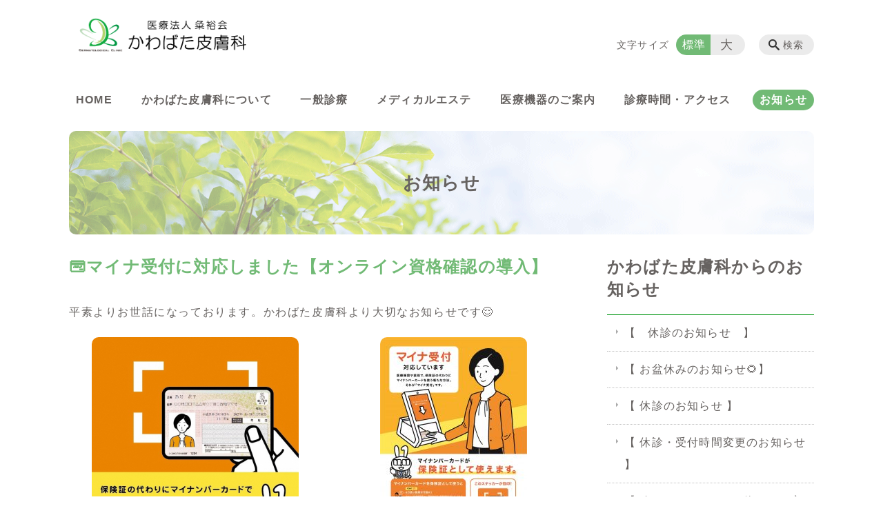

--- FILE ---
content_type: text/html; charset=UTF-8
request_url: https://www.kawabata-dermatol.com/information/mynumbercard
body_size: 88805
content:
<!DOCTYPE html>
<html lang="ja">
<head>
    <!-- Google Tag Manager -->
    <script>(function(w,d,s,l,i){w[l]=w[l]||[];w[l].push({'gtm.start':
                new Date().getTime(),event:'gtm.js'});var f=d.getElementsByTagName(s)[0],
            j=d.createElement(s),dl=l!='dataLayer'?'&l='+l:'';j.async=true;j.src=
            'https://www.googletagmanager.com/gtm.js?id='+i+dl;f.parentNode.insertBefore(j,f);
        })(window,document,'script','dataLayer','GTM-NL9GBF8');</script>
    <!-- End Google Tag Manager -->
    <!-- Google tag (gtag.js) -->
<script async src="https://www.googletagmanager.com/gtag/js?id=G-7L05CMT2HE"></script>
<script>
  window.dataLayer = window.dataLayer || [];
  function gtag(){dataLayer.push(arguments);}
  gtag('js', new Date());

  gtag('config', 'G-7L05CMT2HE');
</script>
    <script>
        document.addEventListener('DOMContentLoaded', () => {
            let gtmTagFound = false;
            document.querySelectorAll("script").forEach(scriptTag => {
                if(scriptTag.src.startsWith("https://www.googletagmanager.com/gtag/js?")) {
                    gtmTagFound = true;
                }
            })

            if (gtmTagFound) {
                document.querySelectorAll('a[href^="tel:"]').forEach(link => {
                    link.addEventListener('click', () => {
                        gtag('event', 'click', {
                            link_url: link.href,
                            link_classes: link.className || '',
                            link_id: link.id || '',
                            event_category: 'tel_tap',
                            event_label: link.href
                        });
                    });
                });
            }
        });
    </script>

	<meta charset="utf-8">
	<meta name="description" content="平素よりお世話になっております。かわばた皮膚科より大切なお知らせです😌																						この度、当院でもオンライン資格確認のシステムを導入しました。これからは健康保険証の代わりに、マイナンバーカードでも診療受付をすることができます🤗（健康保険証でも受付可能ですのでご安心ください☺）マイナ受付の方法マイナ受付の方法はと" />
	<meta name="viewport" content="width=device-width, initial-scale=1">
	<title>💳マイナ受付に対応しました【オンライン資格確認の導入】｜かわばた皮膚科［鹿児島県薩摩川内市の皮膚科・メディカルエステ］</title>
	        <!-- selesite OGP start -->
        <meta property="og:url" content="https://www.kawabata-dermatol.com/information/mynumbercard"/>
        <meta property="og:type" content="article"/>
        <meta property="og:title" content="💳マイナ受付に対応しました【オンライン資格確認の導入】｜かわばた皮膚科［鹿児島県薩摩川内市の皮膚科・メディカルエステ］"/>
        <meta property="og:description"
              content="平素よりお世話になっております。かわばた皮膚科より大切なお知らせです😌																						この度、当院でもオンライン資格確認のシステムを導入しました。これからは健康保険証の代わりに、マイナンバーカードでも診療受付をすることができます🤗（健康保険証でも受付可能ですのでご安心ください☺）マイナ受付の方法マイナ受付の方法はと"/>
        <meta property="og:image" content="https://www.kawabata-dermatol.com/wp-content/uploads/2022/08/kawabata_OGP.png"/>
        <meta name="twitter:card" content="summary"/>
        <meta name="twitter:site" content=""/>
        <meta name="twitter:title" content="💳マイナ受付に対応しました【オンライン資格確認の導入】｜かわばた皮膚科［鹿児島県薩摩川内市の皮膚科・メディカルエステ］"/>
        <meta name="twitter:description"
              content="平素よりお世話になっております。かわばた皮膚科より大切なお知らせです😌																						この度、当院でもオンライン資格確認のシステムを導入しました。これからは健康保険証の代わりに、マイナンバーカードでも診療受付をすることができます🤗（健康保険証でも受付可能ですのでご安心ください☺）マイナ受付の方法マイナ受付の方法はと"/>
        <meta name="twitter:image" content="https://www.kawabata-dermatol.com/wp-content/uploads/2022/08/kawabata_OGP.png"/>
        <!-- selesite OGP end -->
		<link rel="author" href="https://www.kawabata-dermatol.com" title="かわばた皮膚科［鹿児島県薩摩川内市の皮膚科・メディカルエステ］" />
<link rel="made" href="http://selesite.com/" title="Webサイト・ホームページ制作パッケージ SELEsite" />
<meta http-equiv="content-language" content="ja">
<meta name="keywords" content="かわばた皮膚科,皮膚科,皮膚外科,メディカルエステ,鹿児島,薩摩川内" />

<meta name='robots' content='max-image-preview:large' />
<link rel='dns-prefetch' href='//www.google.com' />
<link rel='dns-prefetch' href='//ssl.selesite.com' />
<link rel='dns-prefetch' href='//cdn.jsdelivr.net' />
<link rel='dns-prefetch' href='//cdnjs.cloudflare.com' />
<link rel='dns-prefetch' href='//stats.wp.com' />
<link rel='dns-prefetch' href='//v0.wordpress.com' />
<link rel="alternate" title="oEmbed (JSON)" type="application/json+oembed" href="https://www.kawabata-dermatol.com/wp-json/oembed/1.0/embed?url=https%3A%2F%2Fwww.kawabata-dermatol.com%2Finformation%2Fmynumbercard" />
<link rel="alternate" title="oEmbed (XML)" type="text/xml+oembed" href="https://www.kawabata-dermatol.com/wp-json/oembed/1.0/embed?url=https%3A%2F%2Fwww.kawabata-dermatol.com%2Finformation%2Fmynumbercard&#038;format=xml" />
<style id='wp-img-auto-sizes-contain-inline-css' type='text/css'>
img:is([sizes=auto i],[sizes^="auto," i]){contain-intrinsic-size:3000px 1500px}
/*# sourceURL=wp-img-auto-sizes-contain-inline-css */
</style>
<style id='wp-emoji-styles-inline-css' type='text/css'>

	img.wp-smiley, img.emoji {
		display: inline !important;
		border: none !important;
		box-shadow: none !important;
		height: 1em !important;
		width: 1em !important;
		margin: 0 0.07em !important;
		vertical-align: -0.1em !important;
		background: none !important;
		padding: 0 !important;
	}
/*# sourceURL=wp-emoji-styles-inline-css */
</style>
<style id='wp-block-library-inline-css' type='text/css'>
:root{--wp-block-synced-color:#7a00df;--wp-block-synced-color--rgb:122,0,223;--wp-bound-block-color:var(--wp-block-synced-color);--wp-editor-canvas-background:#ddd;--wp-admin-theme-color:#007cba;--wp-admin-theme-color--rgb:0,124,186;--wp-admin-theme-color-darker-10:#006ba1;--wp-admin-theme-color-darker-10--rgb:0,107,160.5;--wp-admin-theme-color-darker-20:#005a87;--wp-admin-theme-color-darker-20--rgb:0,90,135;--wp-admin-border-width-focus:2px}@media (min-resolution:192dpi){:root{--wp-admin-border-width-focus:1.5px}}.wp-element-button{cursor:pointer}:root .has-very-light-gray-background-color{background-color:#eee}:root .has-very-dark-gray-background-color{background-color:#313131}:root .has-very-light-gray-color{color:#eee}:root .has-very-dark-gray-color{color:#313131}:root .has-vivid-green-cyan-to-vivid-cyan-blue-gradient-background{background:linear-gradient(135deg,#00d084,#0693e3)}:root .has-purple-crush-gradient-background{background:linear-gradient(135deg,#34e2e4,#4721fb 50%,#ab1dfe)}:root .has-hazy-dawn-gradient-background{background:linear-gradient(135deg,#faaca8,#dad0ec)}:root .has-subdued-olive-gradient-background{background:linear-gradient(135deg,#fafae1,#67a671)}:root .has-atomic-cream-gradient-background{background:linear-gradient(135deg,#fdd79a,#004a59)}:root .has-nightshade-gradient-background{background:linear-gradient(135deg,#330968,#31cdcf)}:root .has-midnight-gradient-background{background:linear-gradient(135deg,#020381,#2874fc)}:root{--wp--preset--font-size--normal:16px;--wp--preset--font-size--huge:42px}.has-regular-font-size{font-size:1em}.has-larger-font-size{font-size:2.625em}.has-normal-font-size{font-size:var(--wp--preset--font-size--normal)}.has-huge-font-size{font-size:var(--wp--preset--font-size--huge)}.has-text-align-center{text-align:center}.has-text-align-left{text-align:left}.has-text-align-right{text-align:right}.has-fit-text{white-space:nowrap!important}#end-resizable-editor-section{display:none}.aligncenter{clear:both}.items-justified-left{justify-content:flex-start}.items-justified-center{justify-content:center}.items-justified-right{justify-content:flex-end}.items-justified-space-between{justify-content:space-between}.screen-reader-text{border:0;clip-path:inset(50%);height:1px;margin:-1px;overflow:hidden;padding:0;position:absolute;width:1px;word-wrap:normal!important}.screen-reader-text:focus{background-color:#ddd;clip-path:none;color:#444;display:block;font-size:1em;height:auto;left:5px;line-height:normal;padding:15px 23px 14px;text-decoration:none;top:5px;width:auto;z-index:100000}html :where(.has-border-color){border-style:solid}html :where([style*=border-top-color]){border-top-style:solid}html :where([style*=border-right-color]){border-right-style:solid}html :where([style*=border-bottom-color]){border-bottom-style:solid}html :where([style*=border-left-color]){border-left-style:solid}html :where([style*=border-width]){border-style:solid}html :where([style*=border-top-width]){border-top-style:solid}html :where([style*=border-right-width]){border-right-style:solid}html :where([style*=border-bottom-width]){border-bottom-style:solid}html :where([style*=border-left-width]){border-left-style:solid}html :where(img[class*=wp-image-]){height:auto;max-width:100%}:where(figure){margin:0 0 1em}html :where(.is-position-sticky){--wp-admin--admin-bar--position-offset:var(--wp-admin--admin-bar--height,0px)}@media screen and (max-width:600px){html :where(.is-position-sticky){--wp-admin--admin-bar--position-offset:0px}}

/*# sourceURL=wp-block-library-inline-css */
</style><style id='global-styles-inline-css' type='text/css'>
:root{--wp--preset--aspect-ratio--square: 1;--wp--preset--aspect-ratio--4-3: 4/3;--wp--preset--aspect-ratio--3-4: 3/4;--wp--preset--aspect-ratio--3-2: 3/2;--wp--preset--aspect-ratio--2-3: 2/3;--wp--preset--aspect-ratio--16-9: 16/9;--wp--preset--aspect-ratio--9-16: 9/16;--wp--preset--color--black: #000000;--wp--preset--color--cyan-bluish-gray: #abb8c3;--wp--preset--color--white: #ffffff;--wp--preset--color--pale-pink: #f78da7;--wp--preset--color--vivid-red: #cf2e2e;--wp--preset--color--luminous-vivid-orange: #ff6900;--wp--preset--color--luminous-vivid-amber: #fcb900;--wp--preset--color--light-green-cyan: #7bdcb5;--wp--preset--color--vivid-green-cyan: #00d084;--wp--preset--color--pale-cyan-blue: #8ed1fc;--wp--preset--color--vivid-cyan-blue: #0693e3;--wp--preset--color--vivid-purple: #9b51e0;--wp--preset--gradient--vivid-cyan-blue-to-vivid-purple: linear-gradient(135deg,rgb(6,147,227) 0%,rgb(155,81,224) 100%);--wp--preset--gradient--light-green-cyan-to-vivid-green-cyan: linear-gradient(135deg,rgb(122,220,180) 0%,rgb(0,208,130) 100%);--wp--preset--gradient--luminous-vivid-amber-to-luminous-vivid-orange: linear-gradient(135deg,rgb(252,185,0) 0%,rgb(255,105,0) 100%);--wp--preset--gradient--luminous-vivid-orange-to-vivid-red: linear-gradient(135deg,rgb(255,105,0) 0%,rgb(207,46,46) 100%);--wp--preset--gradient--very-light-gray-to-cyan-bluish-gray: linear-gradient(135deg,rgb(238,238,238) 0%,rgb(169,184,195) 100%);--wp--preset--gradient--cool-to-warm-spectrum: linear-gradient(135deg,rgb(74,234,220) 0%,rgb(151,120,209) 20%,rgb(207,42,186) 40%,rgb(238,44,130) 60%,rgb(251,105,98) 80%,rgb(254,248,76) 100%);--wp--preset--gradient--blush-light-purple: linear-gradient(135deg,rgb(255,206,236) 0%,rgb(152,150,240) 100%);--wp--preset--gradient--blush-bordeaux: linear-gradient(135deg,rgb(254,205,165) 0%,rgb(254,45,45) 50%,rgb(107,0,62) 100%);--wp--preset--gradient--luminous-dusk: linear-gradient(135deg,rgb(255,203,112) 0%,rgb(199,81,192) 50%,rgb(65,88,208) 100%);--wp--preset--gradient--pale-ocean: linear-gradient(135deg,rgb(255,245,203) 0%,rgb(182,227,212) 50%,rgb(51,167,181) 100%);--wp--preset--gradient--electric-grass: linear-gradient(135deg,rgb(202,248,128) 0%,rgb(113,206,126) 100%);--wp--preset--gradient--midnight: linear-gradient(135deg,rgb(2,3,129) 0%,rgb(40,116,252) 100%);--wp--preset--font-size--small: 13px;--wp--preset--font-size--medium: 20px;--wp--preset--font-size--large: 36px;--wp--preset--font-size--x-large: 42px;--wp--preset--spacing--20: 0.44rem;--wp--preset--spacing--30: 0.67rem;--wp--preset--spacing--40: 1rem;--wp--preset--spacing--50: 1.5rem;--wp--preset--spacing--60: 2.25rem;--wp--preset--spacing--70: 3.38rem;--wp--preset--spacing--80: 5.06rem;--wp--preset--shadow--natural: 6px 6px 9px rgba(0, 0, 0, 0.2);--wp--preset--shadow--deep: 12px 12px 50px rgba(0, 0, 0, 0.4);--wp--preset--shadow--sharp: 6px 6px 0px rgba(0, 0, 0, 0.2);--wp--preset--shadow--outlined: 6px 6px 0px -3px rgb(255, 255, 255), 6px 6px rgb(0, 0, 0);--wp--preset--shadow--crisp: 6px 6px 0px rgb(0, 0, 0);}:where(.is-layout-flex){gap: 0.5em;}:where(.is-layout-grid){gap: 0.5em;}body .is-layout-flex{display: flex;}.is-layout-flex{flex-wrap: wrap;align-items: center;}.is-layout-flex > :is(*, div){margin: 0;}body .is-layout-grid{display: grid;}.is-layout-grid > :is(*, div){margin: 0;}:where(.wp-block-columns.is-layout-flex){gap: 2em;}:where(.wp-block-columns.is-layout-grid){gap: 2em;}:where(.wp-block-post-template.is-layout-flex){gap: 1.25em;}:where(.wp-block-post-template.is-layout-grid){gap: 1.25em;}.has-black-color{color: var(--wp--preset--color--black) !important;}.has-cyan-bluish-gray-color{color: var(--wp--preset--color--cyan-bluish-gray) !important;}.has-white-color{color: var(--wp--preset--color--white) !important;}.has-pale-pink-color{color: var(--wp--preset--color--pale-pink) !important;}.has-vivid-red-color{color: var(--wp--preset--color--vivid-red) !important;}.has-luminous-vivid-orange-color{color: var(--wp--preset--color--luminous-vivid-orange) !important;}.has-luminous-vivid-amber-color{color: var(--wp--preset--color--luminous-vivid-amber) !important;}.has-light-green-cyan-color{color: var(--wp--preset--color--light-green-cyan) !important;}.has-vivid-green-cyan-color{color: var(--wp--preset--color--vivid-green-cyan) !important;}.has-pale-cyan-blue-color{color: var(--wp--preset--color--pale-cyan-blue) !important;}.has-vivid-cyan-blue-color{color: var(--wp--preset--color--vivid-cyan-blue) !important;}.has-vivid-purple-color{color: var(--wp--preset--color--vivid-purple) !important;}.has-black-background-color{background-color: var(--wp--preset--color--black) !important;}.has-cyan-bluish-gray-background-color{background-color: var(--wp--preset--color--cyan-bluish-gray) !important;}.has-white-background-color{background-color: var(--wp--preset--color--white) !important;}.has-pale-pink-background-color{background-color: var(--wp--preset--color--pale-pink) !important;}.has-vivid-red-background-color{background-color: var(--wp--preset--color--vivid-red) !important;}.has-luminous-vivid-orange-background-color{background-color: var(--wp--preset--color--luminous-vivid-orange) !important;}.has-luminous-vivid-amber-background-color{background-color: var(--wp--preset--color--luminous-vivid-amber) !important;}.has-light-green-cyan-background-color{background-color: var(--wp--preset--color--light-green-cyan) !important;}.has-vivid-green-cyan-background-color{background-color: var(--wp--preset--color--vivid-green-cyan) !important;}.has-pale-cyan-blue-background-color{background-color: var(--wp--preset--color--pale-cyan-blue) !important;}.has-vivid-cyan-blue-background-color{background-color: var(--wp--preset--color--vivid-cyan-blue) !important;}.has-vivid-purple-background-color{background-color: var(--wp--preset--color--vivid-purple) !important;}.has-black-border-color{border-color: var(--wp--preset--color--black) !important;}.has-cyan-bluish-gray-border-color{border-color: var(--wp--preset--color--cyan-bluish-gray) !important;}.has-white-border-color{border-color: var(--wp--preset--color--white) !important;}.has-pale-pink-border-color{border-color: var(--wp--preset--color--pale-pink) !important;}.has-vivid-red-border-color{border-color: var(--wp--preset--color--vivid-red) !important;}.has-luminous-vivid-orange-border-color{border-color: var(--wp--preset--color--luminous-vivid-orange) !important;}.has-luminous-vivid-amber-border-color{border-color: var(--wp--preset--color--luminous-vivid-amber) !important;}.has-light-green-cyan-border-color{border-color: var(--wp--preset--color--light-green-cyan) !important;}.has-vivid-green-cyan-border-color{border-color: var(--wp--preset--color--vivid-green-cyan) !important;}.has-pale-cyan-blue-border-color{border-color: var(--wp--preset--color--pale-cyan-blue) !important;}.has-vivid-cyan-blue-border-color{border-color: var(--wp--preset--color--vivid-cyan-blue) !important;}.has-vivid-purple-border-color{border-color: var(--wp--preset--color--vivid-purple) !important;}.has-vivid-cyan-blue-to-vivid-purple-gradient-background{background: var(--wp--preset--gradient--vivid-cyan-blue-to-vivid-purple) !important;}.has-light-green-cyan-to-vivid-green-cyan-gradient-background{background: var(--wp--preset--gradient--light-green-cyan-to-vivid-green-cyan) !important;}.has-luminous-vivid-amber-to-luminous-vivid-orange-gradient-background{background: var(--wp--preset--gradient--luminous-vivid-amber-to-luminous-vivid-orange) !important;}.has-luminous-vivid-orange-to-vivid-red-gradient-background{background: var(--wp--preset--gradient--luminous-vivid-orange-to-vivid-red) !important;}.has-very-light-gray-to-cyan-bluish-gray-gradient-background{background: var(--wp--preset--gradient--very-light-gray-to-cyan-bluish-gray) !important;}.has-cool-to-warm-spectrum-gradient-background{background: var(--wp--preset--gradient--cool-to-warm-spectrum) !important;}.has-blush-light-purple-gradient-background{background: var(--wp--preset--gradient--blush-light-purple) !important;}.has-blush-bordeaux-gradient-background{background: var(--wp--preset--gradient--blush-bordeaux) !important;}.has-luminous-dusk-gradient-background{background: var(--wp--preset--gradient--luminous-dusk) !important;}.has-pale-ocean-gradient-background{background: var(--wp--preset--gradient--pale-ocean) !important;}.has-electric-grass-gradient-background{background: var(--wp--preset--gradient--electric-grass) !important;}.has-midnight-gradient-background{background: var(--wp--preset--gradient--midnight) !important;}.has-small-font-size{font-size: var(--wp--preset--font-size--small) !important;}.has-medium-font-size{font-size: var(--wp--preset--font-size--medium) !important;}.has-large-font-size{font-size: var(--wp--preset--font-size--large) !important;}.has-x-large-font-size{font-size: var(--wp--preset--font-size--x-large) !important;}
/*# sourceURL=global-styles-inline-css */
</style>

<style id='classic-theme-styles-inline-css' type='text/css'>
/*! This file is auto-generated */
.wp-block-button__link{color:#fff;background-color:#32373c;border-radius:9999px;box-shadow:none;text-decoration:none;padding:calc(.667em + 2px) calc(1.333em + 2px);font-size:1.125em}.wp-block-file__button{background:#32373c;color:#fff;text-decoration:none}
/*# sourceURL=/wp-includes/css/classic-themes.min.css */
</style>
<link rel='stylesheet' id='contact-form-7-css' href='https://www.kawabata-dermatol.com/wp-content/plugins/contact-form-7/includes/css/styles.css?ver=6.1.4' type='text/css' media='all' />
<link rel='stylesheet' id='globalStyle-css' href='//ssl.selesite.com/s4/themes/global/css/selesite-global.css?ver=6.9' type='text/css' media='screen,print' />
<link rel='stylesheet' id='style-css' href='https://www.kawabata-dermatol.com/wp-content/themes/S4-003-Green/resources/functions/css/style.css?ver=6.9' type='text/css' media='screen,print' />
<link rel='stylesheet' id='fancybox-css' href='https://cdnjs.cloudflare.com/ajax/libs/fancybox/3.1.20/jquery.fancybox.min.css?ver=6.9' type='text/css' media='screen,print' />
<script type="text/javascript" src="https://www.kawabata-dermatol.com/wp-content/themes/S4-003-Green/resources/functions/js/jquery-3.6.1.min.js?ver=6.9" id="jquery-js"></script>
<script type="text/javascript" src="https://www.kawabata-dermatol.com/wp-includes/js/jquery/jquery-migrate.min.js?ver=3.4.1" id="jquery-migrate-js"></script>
<script type="text/javascript" src="https://www.kawabata-dermatol.com/wp-content/themes/S4-003-Green/resources/functions/js/functions.js?ver=20221108" id="functions-js"></script>
<link rel="https://api.w.org/" href="https://www.kawabata-dermatol.com/wp-json/" /><link rel="EditURI" type="application/rsd+xml" title="RSD" href="https://www.kawabata-dermatol.com/xmlrpc.php?rsd" />
<meta name="generator" content="WordPress 6.9" />
<link rel="canonical" href="https://www.kawabata-dermatol.com/information/mynumbercard" />
<link rel='shortlink' href='https://www.kawabata-dermatol.com/?p=1537' />
<style>
/* google reCaptchaバッヂ非表示 */
.grecaptcha-badge {
	visibility: hidden !important;
	pointer-events: none !important;
}
.grecaptcha-form-notice {
	margin-top: 25px !important;
	font-size: 87.5%;
	opacity: .7;
	text-align: center;
	line-height: 1.5
}
.grecaptcha-form-notice a {
	color: inherit !important;
}
</style>
	<style>img#wpstats{display:none}</style>
		<style type="text/css">.inv-recaptcha-holder { margin-bottom: 16px; }</style><link rel="icon" href="https://www.kawabata-dermatol.com/wp-content/uploads/2022/05/cropped-kawabata-32x32.png" sizes="32x32" />
<link rel="icon" href="https://www.kawabata-dermatol.com/wp-content/uploads/2022/05/cropped-kawabata-192x192.png" sizes="192x192" />
<link rel="apple-touch-icon" href="https://www.kawabata-dermatol.com/wp-content/uploads/2022/05/cropped-kawabata-180x180.png" />
<meta name="msapplication-TileImage" content="https://www.kawabata-dermatol.com/wp-content/uploads/2022/05/cropped-kawabata-270x270.png" />
		<style type="text/css" id="wp-custom-css">
			/* ___________________________________________________________ /web-font/ */
/* https: //iconscout.com/unicons */
@import url("https://unicons.iconscout.com/release/v4.0.0/css/line.css");
/* https://fontawesome.com */
@import url("https://use.fontawesome.com/releases/v5.10.2/css/all.css");

/* ___________________________________________________________ common */
/* kerning */
.editing,
.main {
	font-feature-settings: "palt";
	letter-spacing: .1em;
}
/* logo */
.header .logo img {
	width: 250px;
	height: auto;
}

.header .logo {
		font-size: 1.5em;
	}

.header .logo img {
    width: 240px;
    height: auto;
    margin: 10px;
}

@media (min-width: 1080px) {
	.header .logo img {
		width: 250px;
		height: auto;
		margin:10px
	}

	.header .logo {
		top: 15px;
	}

	.header #menu .main-menu ul {
		overflow: hidden;
		margin-top: 130px;
	}

	.search-btn,
	.font-size {
		top: 50px;
	}
}

.footer .logo img {
	width: 230px;
	height: auto;
}

@media (min-width: 1080px) {
	.footer .logo img {
		width: 230px;
		height: auto;
	}
}
.footer .logo {
    padding: 0 60px;
}
.footer {
    background-color: #f8f2e6 !important;
}

.footer .container {
    border-top: 1px solid #ccc;
}

/* スライド100% */
.slideshow .container {
    margin: 0;
    max-width: none;
    width: 100%;
    margin-bottom: 40px;
}

.slideshow {
    background: url(../custom/back.png) repeat-x center;
    background-size: cover;
}
@media (max-width: 600px) {
    .slideshow .container {
        margin-bottom: 0;
    }
}

ul.slider,
div#intro {
    width: calc(100% - 30px);
    margin: 0 auto;
}

@media (max-width: 1360px) {
    ul.slider,
    div#intro {
        width: calc(100% - 30px);
    }
}

/* スライド角丸 */
.slick-track img,
.banner img,
a img,
div#intro,
div#intro .container,
.main img {
    border-radius: 10px;
}

.sp {
	display: none;
}

@media (max-width: 599px) {
	.sp {
		display: block;
	}

	.pc {
		display: none;
	}
}

/*カラム*/
.columns-2 .columns-item,
.columns-3 .columns-item,
.columns-4 .columns-item,
.columns-5 .columns-item,
.columns-6 .columns-item {
    margin-top: 0 !important;
}

@media (max-width: 750px) {

    .lead-contents .columns-2 .columns-item,
    .editing .columns-2 .columns-item,
    .common-contents.common-bottom .columns-2 .columns-item,
    .sub-page .editing .columns-2 .columns-item,
    .editing .columns-3 .columns-item,
    .common-contents.common-bottom .columns-3 .columns-item,
    .editing .columns-4 .columns-item,
    .common-contents.common-bottom .columns-4 .columns-item,
    .columns-2 .w-10,
    .columns-2 .w-20,
    .columns-2 .w-30,
    .columns-2 .w-40,
    .columns-2 .w-60,
    .columns-2 .w-70,
    .columns-2 .w-80,
    .columns-2 .w-90 {
        float: none;
        width: 100% !important;
        flex-basis: unset !important;
        margin: 0 0 1em !important;
    }
}

.columns-2 .w-10 {
    width: 8.5%;
    flex-basis: 8.5%;
}

.columns-2 .w-20 {
    width: 18.5%;
    flex-basis: 18.5%;
}

.columns-2 .w-30 {
    width: 28.5%;
    flex-basis: 28.5%;
}

.columns-2 .w-40 {
    width: 38.5%;
    flex-basis: 38.5%;
}

.columns-2 .w-60 {
    width: 58.5%;
    flex-basis: 58.5%;
}

.columns-2 .w-70 {
    width: 68.5%;
    flex-basis: 68.5%;
}

.columns-2 .w-80 {
    width: 78.5%;
    flex-basis: 78.5%;
}

.columns-2 .w-90 {
    width: 88.5%;
    flex-basis: 88.5%;
}


@media (min-width: 600px) {
    .columns-2 .order-after-PC {
        order: 1;
        margin-right: 0;
        margin-left: 3%;
    }
}

/* 追従アイテム */
.sticky-item {
	position: sticky;
    position: -webkit-sticky;
	top: 1.5em;
}

@media (min-width: 600px) {
    .sticky-item {
	margin-bottom: 80px;
}
}
/*追記*/
.note,
small {
    font-size: 0.85em;
    opacity: .8;
}

.amendment {
	display: block;
	margin: .5em 0 0;
	padding: .25em .5em;
	background-color: #f1f1f1;
	border-radius: 5px;
}

/* 最前面オブジェクト */
.over-object {
    position: unset;
}

.over-object .object01 {
    position: absolute;
    top: 250px;
    right: .5vw;
    z-index: 0;
}

.over-object .object01 img {
    transform: scale(1, 1);
    transform-origin: 100% 0%;
    border-radius: 0 !important
}

@media (max-width: 1600px) {
    .over-object .object01 {
        position: absolute;
        top: 210px;
        right: .5vw;
        z-index: 0;
    }
    .over-object .object01 img {
        transform: scale(1, 1);
        transform-origin: 100% 0%;
        border-radius: 0 !important
    }
}

@media (max-width: 1500px) {
    .over-object .object01 {
        position: absolute;
        top: 200px;
        right: .5vw;
        z-index: 0;
    }
    .over-object .object01 img {
        transform: scale(.9, .9);
        transform-origin: 100% 0%;
        border-radius: 0 !important
    }
}

@media (max-width: 1300px) {
    .over-object .object01 {
        position: absolute;
        top: 180px;
        right: .5vw;
        z-index: 0;
    }

    .over-object .object01 img {
        transform: scale(.8, .8);
        transform-origin: 100% 0%;
        border-radius: 0 !important
    }
}

@media (max-width: 1080px) {
    .over-object .object01 {
        position: absolute;
        top: 11vh;
        right: .5vw;
        z-index: 0;
    }

    .over-object .object01 img {
        transform: scale(.5, .5);
        transform-origin: 100% 0%;
        border-radius: 0 !important
    }
}

@media (max-width: 600px) {
    .over-object .object01 {
        position: absolute;
        top: 11vh;
        right: 1vw;
        z-index: 0;
        height: 20vh;
    }

    .over-object .object01 img {
        transform: scale(.35, .35);
        transform-origin: 100% 0%;
        border-radius: 0 !important
    }
}

.over-object .object02 {
    position: absolute;
    top: 155px;
    left: 1vw;
    z-index: 0;
}

.over-object .object02 img {
    transform: scale(1, 1);
    transform-origin: 0% 0%;
    border-radius: 0 !important
}

@media (max-width: 1080px) {
    .over-object .object02 {
    position: absolute;
    top: 10vh;
    left: .5vw;
    z-index: 0;
}

.over-object .object02 img {
    transform: scale(.75, .75);
    transform-origin: 0% 0%;
    border-radius: 0 !important
}
}

@media (max-width: 800px) {
    .over-object .object02 {
    position: absolute;
    top: 11vh;
    left: .5vw;
    z-index: 0;
}

.over-object .object02 img {
    transform: scale(.55, .55);
    transform-origin: 0% 0%;
    border-radius: 0 !important
}
}

@media (max-width: 600px) {
    .shortcut .page-list.columns-3 .columns-item {
        width: 100%;
        flex-basis:100%;
    }
    .shortcut .page-list.columns-3 .columns-item .eyecatch img {
        width: 66%;
    }
}

/*デモイメージエリア*/
.img-area {
    width: 100%;
    height: 35vh;
    text-align: center;
    padding-top: calc((35vh / 2) - 0.5em);
    color: rgba(0, 0, 0, .35);
    font-weight: bold;
    border-radius: 10px;
}
@media (max-width: 600px) {
    .img-area {
    height: 20vh;
    padding-top: calc((20vh / 2) - 0.5em);
}
}
address {
    border: 3px solid #eee !important;
    border-radius: 10px;
}
/*テーマ*/
body{
	color : #444444; 
}

div#intro, .intro .container {
        color: inherit;
        margin-top: 0px;
        height: 150px;
        font-size: 0.9em;
		max-width: 1600px;
}
@media (max-width: 600px) {
	div#intro, .intro .container {
		height: 100px;
	}
}
.pagetop-btn {
    background-color: #ffffff;
}

.pagetop-btn:hover {
    background-color: #fff !important;
    filter: drop-shadow(0 0 0.25rem #e4dbc9 );
}
@media (min-width: 1080px){
#menu .free {
    right:440px;
}
}
.header {
     border-top:none
}

.footer {
    background-color: #ffffff !important;
}

/*グロナビ文字色*/
.header #menu .main-menu ul li a {
    color: #666260;
}

/*h1大きさ*/
.editing h1, .main h1 {
    font-size: 1.5em;
}

/* TELボタン */
.button06 a {
  display: flex;
  justify-content: space-between;
  align-items: center;
  margin: 0 auto;
  padding: 1em 2em;
  width: 300px;
  color: #fff;
  font-size: 20px;
  font-weight: 700;
  background-color: #71BA75;
  box-shadow: 0 0 5px rgba(0 0 0 / .2);
  border-radius: 400px;
  transition: 0.3s;
}

.button06 a::after {
  content: '';
  width: 10px;
  height: 10px;
  border-top: 3px solid #fff;
  border-right: 3px solid #fff;
  transform: rotate(45deg);
}

.button06 a:hover {
  text-decoration: none;
  background-color: #aaaaaa;
  box-shadow: 0 0 10px rgba(0 0 0 / 0);
}

/*グロナビ：ステイ色*/
@media (min-width: 1080px){
.header #menu .main-menu ul li.stay a {
   background-color: #71ba75;
   color: #fff;
}
}

/*h1下線消し*/
.editing h1, .main h1 {
	color: #71ba75;
  padding-bottom: 14px;
  border-bottom: none;
}

/*ギャラリー下文字間の調整*/
.main .gallery .gallery-item .gallery-caption, .editing .gallery .gallery-item .gallery-caption {
    padding: 12px 0 7px 0;
    font-size: 0.9em;
}

/* ホバー時透過 */
a:hover {
    color: #007c0f;
    opacity: .5;
	transition: .5s ;
}

/*全体文字間*/
body,h1,h2,h3,h4{
letter-spacing: .12rem;
line-height:2
}

/*h2スタイル*/
.editing h2, .main h2 {
    padding-bottom: 8px;
    border-bottom: 1px solid #71ba75;
}
.editing h2, .main h2 {
    font-size: 1.5em;
    color: #71ba75;
}

/* バック色変え */
.box4{
    padding: 30px 30px;
    color: #71ba75;
    background: #e9f6ec;
}

/*文字サイズ色*/
.font-size input:checked + .font-size-default, .font-size input:checked + .font-size-large {
    background-color: #71ba75;
}

/*メニュー全体色変更*/
.header .menu-overlay {
    background-color: #d5edd6;
}

/* FAQアコーディオン */
.qa-list dl {
    position: relative;
    margin: 30px 0 0;
    cursor: pointer;
}

.qa-list dl:first-child {
    margin-top: 0;
}

.qa-list dl::after {
    position: absolute;
    top: 27px;
    right: 26px;
    display: block;
    width: 7px;
    height: 7px;
    margin: auto;
    content: '';
    transform: rotate(135deg);
    border-top: 2px solid #000;
    border-right: 2px solid #000;
}

.qa-list .open::after {
    transform: rotate(-45deg);
}

.qa-list dl dt {
    position: relative;
    margin: 0;
    padding: 20px 20px 20px 60px;
    font-weight: bold;
    background: #f0f0f1;
}

.qa-list dl dt::before {
    font-size: 22px;
    line-height: 1;
    position: absolute;
    top: 20px;
    left: 20px;
    display: block;
    content: 'Q.';
    color: #71ba75;
}

.qa-list dl dd::before {
    font-size: 22px;
    line-height: 1;
    position: absolute;
    left: 20px;
    display: block;
    content: 'A.';
    font-weight: bold;
    color: #71ba75;
}

.qa-list dl dd {
    position: relative;
    margin: 0;
    padding: 20px 20px 20px 60px;
}

.qa-list dl dd p {
    margin: 30px 0 0;
}

.qa-list dl dd p:first-child {
    margin-top: 0;
}

@media screen and (max-width: 767px) {
    .qa-list dl {
        margin: 10px 0 0;
    }

    .qa-list dl:after {
        top: 20px;
        right: 20px;
        width: 7px;
        height: 7px;
    }

    .qa-list dl dt {
        padding: 16px 16px 16px 50px;
        font-size: 14px;
    }

    .qa-list dl dt::before {
        font-size: 14px;
        top: 20px;
        left: 20px;
    }

    .qa-list dl dd::before {
        font-size: 14px;
        left: 20px;
        margin-top: 5px;
    }

    .qa-list dl dd {
        margin: 0;
        padding: 16px 16px 16px 50px;
        font-size: 14px;
    }

    .qa-list dl dd p {
        margin: 30px 0 0;
    }

    .qa-list dl dd p:first-child {
        margin-top: 0;
    }
}

.qa-list.none-accordion dl::after {
    content: none;
}

.qa-list.none-accordion dl {
    cursor: unset;
}

/*全体フォント*/
body {
    color: #666260;
    font-family: -apple-system, BlinkMacSystemFont, Roboto, "Segoe UI", "Helvetica Neue", HelveticaNeue, YuGothic, "Yu Gothic Medium", "Yu Gothic", Verdana, Meiryo, sans-serif;
}

/*フッターロゴ調整*/
.utilities {
    border-top: none;
}

/* scrollBox */
.scrollBox {
    display: block;
    position: relative;
    overflow-x: auto;
    -webkit-overflow-scrolling: touch
}

.scrollBox:after {
    content: '';
    display: none
}

.scrollBox.scrollBox-ready:after {
    content: "";
    display: block;
    position: absolute;
    bottom: 5px;
    right: 5px;
    margin-top: -10px;
    border: 4px solid #666;
    border-radius: 7.5px;
    width: 15px;
    height: 15px;
    line-height: 15px;
    text-align: center;
    font-size: 1.2rem;
    color: #fff;
    background: url(../images/theme/scrollBox-arrow.svg) left center no-repeat #666;
    background-size: 32px 7px;
    -webkit-box-shadow: 0 1px 3px 0 rgba(0, 0, 0, .35);
    box-shadow: 0 1px 3px 0 rgba(0, 0, 0, .35);
    pointer-events: none;
    -webkit-animation: kf-scrollBox-indicator 1.8s cubic-bezier(.56, .01, .48, 1) infinite alternate;
    animation: kf-scrollBox-indicator 1.8s cubic-bezier(.56, .01, .48, 1) infinite alternate
}

@-webkit-keyframes kf-scrollBox-indicator {
    0% {
        width: 15px
    }

    50% {
        width: 15px
    }

    90% {
        width: 30px
    }

    100% {
        width: 30px
    }
}

@keyframes kf-scrollBox-indicator {
    0% {
        width: 15px
    }

    50% {
        width: 15px
    }

    90% {
        width: 30px
    }

    100% {
        width: 30px
    }
}

/*下部地図の調整*/
#map {
  width: 100%;
  overflow: hidden;
}

@media screen and (min-width: 980px)  {
#map {
  width: 100%;
  height: 300px!important;
  overflow: hidden;
}
}

#map iframe {
  width: 100%;
  height: 600px;
  margin-top: -150px;
}

/* カラム */
.columns-2 .columns-item,
.columns-3 .columns-item,
.columns-4 .columns-item,
.columns-5 .columns-item,
.columns-6 .columns-item {
    margin-top: 0 !important;
}

@media (max-width: 750px) {

    .lead-contents .columns-2 .columns-item,
    .editing .columns-2 .columns-item,
    .common-contents.common-bottom .columns-2 .columns-item,
    .sub-page .editing .columns-2 .columns-item,
    .editing .columns-3 .columns-item,
    .common-contents.common-bottom .columns-3 .columns-item,
    .editing .columns-4 .columns-item,
    .common-contents.common-bottom .columns-4 .columns-item,
    .columns-2 .w-10,
    .columns-2 .w-20,
    .columns-2 .w-30,
    .columns-2 .w-40,
    .columns-2 .w-60,
    .columns-2 .w-70,
    .columns-2 .w-80,
    .columns-2 .w-90 {
        float: none;
        width: 100% !important;
        flex-basis: unset !important;
        margin: 0 0 1em !important;
    }
}

.columns-2 .w-10 {
    width: 8.5%;
    flex-basis: 8.5%;
}

.columns-2 .w-20 {
    width: 18.5%;
    flex-basis: 18.5%;
}

.columns-2 .w-30 {
    width: 28.5%;
    flex-basis: 28.5%;
}

.columns-2 .w-40 {
    width: 38.5%;
    flex-basis: 38.5%;
}

.columns-2 .w-60 {
    width: 58.5%;
    flex-basis: 58.5%;
}

.columns-2 .w-70 {
    width: 68.5%;
    flex-basis: 68.5%;
}

.columns-2 .w-80 {
    width: 78.5%;
    flex-basis: 78.5%;
}

.columns-2 .w-90 {
    width: 88.5%;
    flex-basis: 88.5%;
}


@media (min-width: 600px) {
    .columns-2 .order-after-PC {
        order: 1;
        margin-right: 0;
        margin-left: 3%;
    }
}

media (min-width: 1080px)
.footer .topic-path {
    display: block;
    padding: 15px 0;
    border-bottom:none
    font-size: .875em;
}

/*メディカルエステ・料金表の色変更*/
.esthetics .editing h2,
.esthetics .main h2,
.esthetics .editing h3,
.esthetics .main h3,
.charge .editing h2,
.charge .main h2,
.charge .editing h3,
.charge .main h3{
    border-color: #f78b8a;
	  color:#f78b8a;
}
.esthetics .editing h1,
.esthetics .main h1,
.charge .editing h1,
.charge .main h1
{ color:#f78b8a;
}

.esthetics .header #menu .main-menu ul li.stay a {
    color: #fff;
    background: #f78b8a;
	}

.esthetics a,
.charge a{
    color: #f78b8a;
}

.esthetics a:visited,
.charge a:visited{
    color: #945352;
    }

.esthetics .more a {
     border: 1px solid #f78b8a;
	   color: #f78b8a;
	!important}

.esthetics .more a:hover {
    background-color: #f78b8a;
    color: #fff!important
}

.esthetics .button06 a,
.charge .button06 a {
    color: #fff !important;
	background-color: #f78b8a;
}

.esthetics .apply a,
.charge .apply a {
    color: #fff !important;
	background-color: #f78b8a;
}


/*HOME キャンペーン情報 色変更*/
.pink a:visited {
    color: #945352;
    }

.pink a {
     border: 1px solid #f78b8a;
	   color: #f78b8a;
	!important}

.pink a:hover {
    background-color: #f78b8a;
    color: #fff;
!important}

/*キャンペーン情報 色変更*/
.campaign .editing h2,
.campaign .main h2,
.campaign .editing h3,
.campaign .main h3 {
    border-color: #f78b8a;
	  color:#f78b8a;
}

.campaign .editing h1,
.campaign .main h1 {
	color:#f78b8a;
}

.campaign .header #menu .main-menu ul li.stay a {
    color: #fff;
    background: #f78b8a;
	}

.campaign a:visited {
    color: #945352;}

.campaign .more a {
     border: 1px solid #f78b8a;
	   color: #f78b8a;
	!important}

.campaign .more a:hover {
    background-color: #f78b8a;
    color: #fff;
!important}

.campaign .button06 a{
    color: #fff !important;
	background-color: #f78b8a;
}

/* moreリンク装飾_ピンク */
.information .more.pk a:link:not(.ab-item) {
    color: #f78b8a;}

.information .more.pk a:visited {
    color: #f78b8a;
}

.information .more.pk a {
    border: 1px solid #f78b8a;
    color: #f78b8a;
    !important: ;
}
.information .more.pk a:hover {
    background-color: #f78b8a;
    color: #fff;
    !important: ;
}


/* テキスト装飾（マーカー） */
.text-deco {
	font-weight: bold;
	color: #f78b8a;
	background: linear-gradient(transparent 60%, #fef0f0 60%);
}

.menu-btn {
    background-color: #e9f6ec;
}

/*0320追記*/
/*ステップバー調整*/
    .stepbar {
        margin: 0 auto;
        width: 100%;
      }
      
      .stepbar .stepbarwrap {
        margin: 2em 0;
        position: relative;
      }
      
      .stepbar .stepbarwrap .steptitle {
        display: inline-flex;
        align-items: center;
      }
      
      .stepbar .stepbarwrap .steptitle .stepcircle {
        display: inline-block;
        width: 3em;
        height: 3em;
        content: "";
        border-radius: 50%;
        background-color: #f78b8a;
        color: #fff;
        text-align: center;
      }
      
      .stepbar .stepbarwrap .steptitle .stepcircle span {
        display: inline-block;
        line-height: 1.2em;
        font-size: 0.8em;
        font-weight: bold;
        position: relative;
        top: 0.9em;
      }
      
      .stepbar .stepbarwrap .steptitle .title {
        margin: 0.5em;
        font-weight: bold;
        font-size: 1.2em;
      }
      
      .stepbar .stepbarwrap .steptxt {
        padding-left: 3.5em;
      }
      
      .stepbar .stepbarwrap .stepline {
        width: 1px;
        height: calc(100% + 1em);
        background-color: #f78b8a;
        position: absolute;
        top: 1em;
        left: 1.5em;
        z-index: -1;
      }
      
      .stepbarwrap:last-of-type .stepline:last-of-type {
        display: none;
      }
      .stepbar .stepbarwrap .steptxt {
				margin-top:0px;
      }
      
      @media screen and (max-width: 960px) {
        .stepbar {
          width: 100%;
        }
      }

/*h2調整(スマホのみ適用)*/
@media screen and (max-width: 768px) {
/* 768pxまでの幅の場合に適応される */
.editing h2, .main h2 {
    font-size: 1.4em;
} 
} 

/*Googleマップを見るセンター*/
.G_map_common{
    text-align: center;
}

.shadow{
    box-shadow: 2px 2px 5px #eeeeee;
}

img{
    vertical-align: top;
}

/*2024_03_白玉点滴キャンペーン 追記*/

.midasi_001{
 font-size: 2em!important;
 line-height: 1.35em;
}

.midasi_002{
 font-size: 1.25em;
}

.midasi_003{
 font-size: 1.1em;
}

.bold{
font-weight: bold;
}

.center{
  text-align: center;
}

.mincho{
    font-family: "游明朝", YuMincho, "Hiragino Mincho ProN W3", "ヒラギノ明朝 ProN W3", "Hiragino Mincho ProN", "HG明朝E", "ＭＳ Ｐ明朝", "ＭＳ 明朝", serif;
}

.siratama{
    color: #f78b8a;
}

.siratama h2{
    color: #f78b8a;
}

.effect_item{
    background: linear-gradient(90deg, #ffedee, #fcf5f7);
    padding: 1.5em 2em;
}


.effect_all{
    margin: 0 auto;
    margin-top: 40px!important;
}


.siratama {
    border-color: #f78b8a!important;
    color: #f78b8a!important;
}

.effect_item_text,.text{
    margin-top: 10px !important;
}

.siratama_back{
background: #f78b8a!important;
}

.no_border{
	border:none!important;
}

.editing h4, .main h4 {
    -webkit-box-shadow: inset 0 -12px 0 0 rgba(153, 153, 153, 0.2);
    box-shadow: inset 0 -12px 0 0 rgb(203 203 203 / 20%);
}

.charge .more a:hover {
    background-color: #f78b8a;
    color: #fff!important;
}

.charge .more a {
    border: 1px solid #f78b8a;
    color: #f78b8a;
}

/* カラム設定 */
@media (max-width: 750px) {
	.lead-contents .columns-2 .columns-item,
	.editing .columns-2 .columns-item,
	.common-contents.common-bottom .columns-2 .columns-item,
	.sub-page .editing .columns-2 .columns-item,
	.columns-2 .w-10,
	.columns-2 .w-20,
	.columns-2 .w-30,
	.columns-2 .w-40,
	.columns-2 .w-60,
	.columns-2 .w-70,
	.columns-2 .w-80,
	.columns-2 .w-90 {
		float: none;
		width: 100% !important;
		flex-basis: unset !important;
	}
}

.columns-2 .columns-item:nth-child(2n) {
	margin-top: 0;
}

.columns-2 .w-10 {
	width: 8.5%;
	flex-basis: 8.5%;
}

.columns-2 .w-20 {
	width: 18.5%;
	flex-basis: 18.5%;
}

.columns-2 .w-30 {
	width: 28.5%;
	flex-basis: 28.5%;
}

.columns-2 .w-40 {
	width: 38.5%;
	flex-basis: 38.5%;
}

.columns-2 .w-60 {
	width: 58.5%;
	flex-basis: 58.5%;
}

.columns-2 .w-70 {
	width: 68.5%;
	flex-basis: 68.5%;
}

.columns-2 .w-80 {
	width: 78.5%;
	flex-basis: 78.5%;
}

.columns-2 .w-90 {
	width: 88.5%;
	flex-basis: 88.5%;
}

@media screen and (min-width: 980px) {
.pc_90{
    width: 90%;
    margin: 0 auto;
    margin-top: 20px;
}
}

/*2024.0919 オーロラ半額 追記*/
.half{
    background: #f78b8a;
    color: #fff;
    font-size: .75em;
    padding: 3px 5px;
    margin-left: 8px;
	  margin-bottom: 5px;
}

.pink{
	color:#f78b8a;
}


/*2025.03.20 眉 追記*/
.eyebrow h3 {
	margin-top: 60px !important;
}
@media screen and (min-width: 768px) {
	.eyebrow h3 {
		margin-top: 80px !important;
	}
}

.box.-bgpink {
	background-color: #fae7e5;
	border: none;
	border-radius: 10px;
	padding: 2em 0;
}
.box.-bgpink .more a {
	background-color: #fff;
}

.eyebrow-osusume .box {
	display: flex;
	justify-content: center;
	align-items: center;
	background-color: #e4887d;
	border: none;
	border-radius: 10px;
	color: #fff;
	line-height: 1.4;
	padding: 1.2em 0;
	text-align: center;
}
.eyebrow-osusume .box:nth-child(2n) {
	margin-right: 2%;
}
@media screen and (min-width: 768px) {
	.eyebrow-osusume .box {
		margin-right: 2%;
		width: 32%;
		max-width: 32%;
		flex-basis: 32%;
	}
	.eyebrow-osusume .box:nth-child(2n) {
		margin-right: 2%;
	}
}

h4.-pink {
	box-shadow: inset 0 -12px 0 0 rgb(228 136 125 / 20%);
	color: #e4887d;
}

.box.-pink {
	border: 1px solid #e4887d;
	border-radius: 10px;
}
.eyebrow-gihou h4 {
	background-color: #e4887d;
	box-shadow: none;
	border-radius: 50px;
	color: #fff;
	padding: .5em;
	text-align: center;
}
.eyebrow-gihou h5 {
	border-bottom: 1px solid #e4887d;
	color: #e4887d;
	padding: 0 10px 5px 0;
	width: fit-content;
}

.flow-box {
	display: flex;
	justify-content: center;
	align-items: center;
	flex-basis: 100%;
	background-color: #fae7e5;
	border-radius: 300px;
	line-height: 1.4;
	margin-top: 0 !important;
	padding: 1em 0;
	text-align: center;
}
.flow-arrow {
	display: flex;
	justify-content: center;
	align-items: center;
	margin-top: 0 !important;
	padding: 10px;
}
.flow-arrow img {
	width: 20px;
}
@media screen and (min-width: 768px) {
	.flow-box-wrap {
		display: flex;
		justify-content: space-between;
	}
	.flow-box {
		flex-basis: 21.25%;
		padding: 1.5em 0;
	}
	.flow-arrow {
		flex-basis: 5%;
		transform:rotate(-90deg);
	}
	.flow-arrow img {
		width: 24px;
	}
}

/*2025.0331 脱毛半額 追記*/
.stepbar {
  margin: 0 auto;
  width: 80%;
}

.stepbar .stepbarwrap {
  margin: 2em 0;
  position: relative;
}

.stepbar .stepbarwrap .steptitle {
  display: inline-flex;
  align-items: center;
}

.stepbar .stepbarwrap .steptitle .stepcircle {
  display: inline-block;
  width: 3em;
  height: 3em;
  content: "";
  border-radius: 50%;
  color: #fff;
  text-align: center;
}

.stepbar .stepbarwrap .steptitle .stepcircle span {
  display: inline-block;
  line-height: 1.2em;
  font-size: 1em;
  font-weight: bold;
  position: relative;
  top: 0.5em;
}

.stepbar .stepbarwrap .steptitle .title {
  margin: 0.5em;
  font-weight: bold;
}

/* 注意事項アコーディオン */
.note-accordion dl {
    position: relative;
    margin: 30px 0 0;
    cursor: pointer;
    border: 1px solid #ccc;
    border-radius: 8px;
    overflow: hidden;
    background: #fffdf5;
}

.note-accordion dl::after {
    position: absolute;
    top: 35px;
    right: 35px;
    content: '';
    width: 9px;
    height: 9px;
    border-top: 3px solid #fff;
    border-right: 3px solid #fff;
    transform: rotate(135deg);
    transition: transform 0.2s;
}

.note-accordion .open::after {
    transform: rotate(-45deg);
}

.note-accordion dl dt {
    padding: 25px;
    font-weight: bold;
    font-size: 18px;
	  color: #fff;
    background: #d0525a;
}

.note-accordion dl dd {
    display: none;
    padding: 20px;
    background: #ffeeee;
}

.note-accordion dl dd li {
    margin-bottom: 10px;
    line-height: 1.6;
}

@media screen and (max-width: 767px) {
    .note-accordion dl dt {
        padding: 16px;
        font-size: 16px;
    }

    .note-accordion dl dd {
        padding: 16px;
        font-size: 14px;
    }

	.note-accordion dl::after {
    top: 23px;
    right: 23px;
	}
}


/* カテゴリータイトル調整 */
.category-list-item.columns-item h2.title a:link {
	text-decoration: none;
	pointer-events: none;
	font-size: 16pt;
}

@media (max-width: 1079px) {
.category-list-item.columns-item h2.title a:link {
	font-size: 14pt;
}		</style>
		</head>
<body class="information sidebar-right">
<!-- Google Tag Manager (noscript) -->
<noscript><iframe src="https://www.googletagmanager.com/ns.html?id=GTM-NL9GBF8"
                  height="0" width="0" style="display:none;visibility:hidden"></iframe></noscript>
<!-- End Google Tag Manager (noscript) -->

<header class="header" id="header">
	<div class="container">
			<p class="logo">

			<a href="https://www.kawabata-dermatol.com" title=" かわばた皮膚科［鹿児島県薩摩川内市の皮膚科・メディカルエステ］">
			<img src="https://www.kawabata-dermatol.com/wp-content/uploads/2022/08/kawabata_logo.png" width="326" height="45" alt=" かわばた皮膚科［鹿児島県薩摩川内市の皮膚科・メディカルエステ］">
		</a>
    	</p>
		<div class="menu-overlay state-hide" id="menu_overlay"></div>
		<div class="menu state-hide" id="menu">
			<nav class="main-menu">
				<ul class="navigation">
	<li class="home " >
		<a href="https://www.kawabata-dermatol.com" >
			HOME		</a>
	</li>
	<li class="about " >
		<a href="https://www.kawabata-dermatol.com/about" >
			かわばた皮膚科について		</a>
	</li>
	<li class="medical " >
		<a href="https://www.kawabata-dermatol.com/medical" >
			一般診療		</a>
	</li>
	<li class="esthetics " >
		<a href="https://www.kawabata-dermatol.com/esthetics" >
			メディカルエステ		</a>
	</li>
	<li class="equipment " >
		<a href="https://www.kawabata-dermatol.com/equipment" >
			医療機器のご案内		</a>
	</li>
	<li class="access " >
		<a href="https://www.kawabata-dermatol.com/access" >
			診療時間・アクセス		</a>
	</li>
	<li class="information stay" >
		<a href="https://www.kawabata-dermatol.com/information" >
			お知らせ		</a>
	</li>
</ul>			</nav>
						<div class="search-overlay state-hide" id="search_overlay"></div>
			<form action="https://www.kawabata-dermatol.com" class="search state-hide" id="search">
				<input name="s" type="search" class="search-input" id="search_input" placeholder="サイト内検索">
			</form>
			<div class="search-btn" id="search_btn">検索</div>
			<div class="font-size">
				<span class="font-size-title">文字サイズ</span>

				<input type="radio" name="font_size" id="font_size_default" data-css-url="https://www.kawabata-dermatol.com/wp-content/themes/S4-003-Green/resources/functions/css/font-size-default.css">
				<label class="font-size-default" for="font_size_default" title="標準のサイズ">標準</label>

				<input type="radio" name="font_size" id="font_size_large" data-css-url="https://www.kawabata-dermatol.com/wp-content/themes/S4-003-Green/resources/functions/css/font-size-large.css">
				<label class="font-size-large" for="font_size_large" title="大きいサイズ">大</label>
			</div>
		</div>
	</div>
	<link rel="stylesheet" type="text/css" href="https://www.kawabata-dermatol.com/wp-content/themes/S4-003-Green/resources/functions/css/font-size-default.css" media="screen,print" id="jstyle">
</header>
<div class="core" id="core">
	<div class="intro" id="intro">
			<div class="container" style='background-image: url("https://www.kawabata-dermatol.com/wp-content/uploads/2022/05/6I2A4067.png")'>
		<div class="intro-contents">
							<p class="title">お知らせ</p>
					</div>
	</div>
	</div>
	<div class="contents-wrapper">
		
		<div class="contents" id="contents">
			<div class="container">
				<main class="main editing" id="main">
												<h1 class="page-title">💳マイナ受付に対応しました【オンライン資格確認の導入】</h1>
														<p>平素よりお世話になっております。かわばた皮膚科より大切なお知らせです😌</p>
<div id='gallery-5' class='gallery galleryid-1537 gallery-columns-2 gallery-size-medium'><dl class='gallery-item'>
			<dt class='gallery-icon landscape'>
				<a href='https://www.kawabata-dermatol.com/wp-content/uploads/2023/03/myna_icon.png'><img fetchpriority="high" decoding="async" width="300" height="287" src="https://www.kawabata-dermatol.com/wp-content/uploads/2023/03/myna_icon-300x287.png" class="attachment-medium size-medium" alt="" srcset="https://www.kawabata-dermatol.com/wp-content/uploads/2023/03/myna_icon-300x287.png 300w, https://www.kawabata-dermatol.com/wp-content/uploads/2023/03/myna_icon.png 550w" sizes="(max-width: 300px) 100vw, 300px" /></a>
			</dt></dl><dl class='gallery-item'>
			<dt class='gallery-icon portrait'>
				<a href='https://www.kawabata-dermatol.com/wp-content/uploads/2023/03/myna_1.jpg'><img decoding="async" width="213" height="300" src="https://www.kawabata-dermatol.com/wp-content/uploads/2023/03/myna_1-213x300.jpg" class="attachment-medium size-medium" alt="" srcset="https://www.kawabata-dermatol.com/wp-content/uploads/2023/03/myna_1-213x300.jpg 213w, https://www.kawabata-dermatol.com/wp-content/uploads/2023/03/myna_1-727x1024.jpg 727w, https://www.kawabata-dermatol.com/wp-content/uploads/2023/03/myna_1-768x1081.jpg 768w, https://www.kawabata-dermatol.com/wp-content/uploads/2023/03/myna_1.jpg 1000w" sizes="(max-width: 213px) 100vw, 213px" /></a>
			</dt></dl><br style="clear: both" />
		</div>

<p>この度、当院でも<span style="text-decoration: underline;"><strong>オンライン資格確認</strong></span>のシステムを導入しました。</p>
<p>これからは健康保険証の代わりに、<span style="text-decoration: underline;"><strong>マイナンバーカードでも診療受付</strong></span>をすることができます🤗</p>
<p><span style="color: #f78b8a;">（健康保険証でも受付可能ですのでご安心ください☺）</span></p>
<h2>マイナ受付の方法</h2>
<p>マイナ受付の方法はとっても簡単です！</p>
<p>当院の受付に専用のカードリーダーを設置していますので、ご来院時に<span style="text-decoration: underline;"><strong>マイナンバーカードをかざすだけで、手軽に受付</strong></span>ができます😆✨</p>
<p><span style="font-size: 10pt;">（マイナンバーカードを健康保険証の代わりに利用するには、事前にマイナポータルでの利用申請が必要です）</span></p>
<p><br style="clear:both;"></p>
<hr />
<p>患者様には「マイナ受付」という名前が一般的ですが、医療機関や薬局では「オンライン資格確認」という名前で広まっています！</p>
<p>オンライン資格確認についての説明も以下に記載していますので、ご興味のある方はご覧ください😄</p>
<p>（より詳しい情報は <a href="https://www.mhlw.go.jp/stf/newpage_08280.html#:~:text=%E3%82%AA%E3%83%B3%E3%83%A9%E3%82%A4%E3%83%B3%E8%B3%87%E6%A0%BC%E7%A2%BA%E8%AA%8D%E3%81%A3%E3%81%A6,%E3%81%8C%E3%81%A7%E3%81%8D%E3%82%8B%E3%81%93%E3%81%A8%E3%82%92%E3%81%84%E3%81%84%E3%81%BE%E3%81%99%E3%80%82" target="_blank" rel="noopener">厚生労働省の公式ホームページ</a> をご覧ください🙇‍♀️）</p>
<h2>オンライン資格確認とは？</h2>
<p>「オンライン資格確認」は病院や薬局が、患者様の加入している医療保険を確認するための新しいシステムです。</p>
<p>これまでは患者様の健康保険証を受け取り、記号・番号・名前・年・住所などを医療機関のシステムに直接入力していました。オンライン資格確認では、マイナンバーカードや健康保険証からオンラインで資格確認をすることができます。</p>
<p>これにより、<span style="text-decoration: underline;"><strong>患者様が過去に受診した病院の履歴、処方された薬剤の情報、特定健診にまつわる情報などを取得することで、患者様にとって最適な診療を行うことができる</strong></span>ようになります。</p>
<p>2023年から、オンライン資格確認の導入が原則義務化されています。病院や薬局がオンライン資格確認を導入していくことで、効率的な医療行政が実現されると期待されています。</p>
<div id='gallery-6' class='gallery galleryid-1537 gallery-columns-2 gallery-size-medium'><dl class='gallery-item'>
			<dt class='gallery-icon portrait'>
				<a href='https://www.kawabata-dermatol.com/wp-content/uploads/2023/03/myna_2.jpg'><img decoding="async" width="212" height="300" src="https://www.kawabata-dermatol.com/wp-content/uploads/2023/03/myna_2-212x300.jpg" class="attachment-medium size-medium" alt="" srcset="https://www.kawabata-dermatol.com/wp-content/uploads/2023/03/myna_2-212x300.jpg 212w, https://www.kawabata-dermatol.com/wp-content/uploads/2023/03/myna_2-725x1024.jpg 725w, https://www.kawabata-dermatol.com/wp-content/uploads/2023/03/myna_2-768x1085.jpg 768w, https://www.kawabata-dermatol.com/wp-content/uploads/2023/03/myna_2.jpg 1000w" sizes="(max-width: 212px) 100vw, 212px" /></a>
			</dt></dl><dl class='gallery-item'>
			<dt class='gallery-icon portrait'>
				<a href='https://www.kawabata-dermatol.com/wp-content/uploads/2023/03/myna_3.jpg'><img loading="lazy" decoding="async" width="212" height="300" src="https://www.kawabata-dermatol.com/wp-content/uploads/2023/03/myna_3-212x300.jpg" class="attachment-medium size-medium" alt="" srcset="https://www.kawabata-dermatol.com/wp-content/uploads/2023/03/myna_3-212x300.jpg 212w, https://www.kawabata-dermatol.com/wp-content/uploads/2023/03/myna_3-725x1024.jpg 725w, https://www.kawabata-dermatol.com/wp-content/uploads/2023/03/myna_3-768x1085.jpg 768w, https://www.kawabata-dermatol.com/wp-content/uploads/2023/03/myna_3.jpg 1000w" sizes="auto, (max-width: 212px) 100vw, 212px" /></a>
			</dt></dl><br style="clear: both" />
		</div>

<p><br style="clear:both;"></p>
<hr />
<p>オンライン資格確認の導入で、病院や薬局のスタッフの業務負担も軽くできるので、すごく嬉しい制度です。効率化されることで、一人でも多くの患者様を診療できるように医療に専念していけるようになると考えています。</p>
<p>当院にご来院いただいた患者様ひとりひとりにも、適切な医療を提供できるようスタッフ一同努めてまいります。</p>
<p>今後とも、かわばた皮膚科をどうぞよろしくお願いいたします🍀</p>
<p>&nbsp;</p>
<p style="text-align: right;">医療法人 粂裕会<br />
<span style="font-size: 14pt;">かわばた皮膚科</span></p>
										</main>

			</div>
		</div>
		<div class="utilities">
	<div class="container">
		
    <nav class="navigation relations">

		            <h2 class="navigation-title"><a href="https://www.kawabata-dermatol.com/information/information_category/official"
                                            title="かわばた皮膚科からのお知らせ">かわばた皮膚科からのお知らせ</a></h2>
		
        <ul>
			                <li>
                    <a href="https://www.kawabata-dermatol.com/information/%e3%80%90%e3%80%80%e4%bc%91%e8%a8%ba%e3%81%ae%e3%81%8a%e7%9f%a5%e3%82%89%e3%81%9b%e3%80%80%e3%80%91">【　休診のお知らせ　】</a>
                </li>

			                <li>
                    <a href="https://www.kawabata-dermatol.com/information/%e3%80%90-%e3%81%8a%e7%9b%86%e4%bc%91%e3%81%bf%e3%81%ae%e3%81%8a%e7%9f%a5%e3%82%89%e3%81%9b%f0%9f%8c%bb%e3%80%91">【 お盆休みのお知らせ🌻】</a>
                </li>

			                <li>
                    <a href="https://www.kawabata-dermatol.com/information/%e3%80%90-%e4%bc%91%e8%a8%ba%e3%81%ae%e3%81%8a%e7%9f%a5%e3%82%89%e3%81%9b-%e3%80%91">【 休診のお知らせ 】</a>
                </li>

			                <li>
                    <a href="https://www.kawabata-dermatol.com/information/%e3%80%90-%e4%bc%91%e8%a8%ba%e3%83%bb%e5%8f%97%e4%bb%98%e6%99%82%e9%96%93%e5%a4%89%e6%9b%b4%e3%81%ae%e3%81%8a%e7%9f%a5%e3%82%89%e3%81%9b-%e3%80%91">【 休診・受付時間変更のお知らせ 】</a>
                </li>

			                <li>
                    <a href="https://www.kawabata-dermatol.com/information/%e3%80%90%e3%82%b4%e3%83%bc%e3%83%ab%e3%83%87%e3%83%b3%e3%82%a6%e3%82%a4%e3%83%bc%e3%82%af%e4%bc%91%e3%81%bf%e3%81%ae%e3%81%94%e6%a1%88%e5%86%85%f0%9f%8c%bc%e3%80%91">【ゴールデンウイーク休みのご案内🌼】</a>
                </li>

			                <li>
                    <a href="https://www.kawabata-dermatol.com/information/atopy-202504">アトピー性皮膚炎の治療に関するご案内</a>
                </li>

			                <li>
                    <a href="https://www.kawabata-dermatol.com/information/%e3%82%a4%e3%83%b3%e3%83%95%e3%83%ab%e3%82%a8%e3%83%b3%e3%82%b6%e4%ba%88%e9%98%b2%e6%8e%a5%e7%a8%ae%e4%ba%88%e7%b4%84%e5%8f%97%e4%bb%98">インフルエンザ予防接種予約受付開始【2024年】</a>
                </li>

			                <li>
                    <a href="https://www.kawabata-dermatol.com/information/info-20240531">【2024年7月1日より】受付方法変更のお知らせ🔔</a>
                </li>

			                <li>
                    <a href="https://www.kawabata-dermatol.com/information/%e9%99%a2%e5%86%85free-wi-fi%e8%a8%ad%e7%bd%ae%f0%9f%8c%8f">院内Free Wi-Fi設置🌏</a>
                </li>

			                <li>
                    <a href="https://www.kawabata-dermatol.com/information/%e3%82%a4%e3%83%b3%e3%83%95%e3%83%ab%e3%82%a8%e3%83%b3%e3%82%b6%e4%ba%88%e9%98%b2%e6%8e%a5%e7%a8%ae%e4%ba%88%e7%b4%84%e5%8f%97%e4%bb%98%e9%96%8b%e5%a7%8b-2">インフルエンザ予防接種予約受付開始【2023年】</a>
                </li>

			        </ul>
    </nav>


    <div class="navigation archive">
        <h2 class="navigation-title">アーカイブ</h2>
        <ul>
			                <li>
                    <a href="https://www.kawabata-dermatol.com/information/date/2026/"
                       class="archive-year">2026年</a>
                    <ul class="archive-month">
													                                <li><span>12月</span></li>
																				                                <li><span>11月</span></li>
																				                                <li><span>10月</span></li>
																				                                <li><span>9月</span></li>
																				                                <li><span>8月</span></li>
																				                                <li><span>7月</span></li>
																				                                <li><span>6月</span></li>
																				                                <li><span>5月</span></li>
																				                                <li><span>4月</span></li>
																				                                <li><span>3月</span></li>
																				                                <li><span>2月</span></li>
																												                                <li>
                                    <a href="https://www.kawabata-dermatol.com/information/date/2026/01">1                                        月</a></li>
													                    </ul>
                </li>
			                <li>
                    <a href="https://www.kawabata-dermatol.com/information/date/2025/"
                       class="archive-year">2025年</a>
                    <ul class="archive-month">
																					                                <li>
                                    <a href="https://www.kawabata-dermatol.com/information/date/2025/12">12                                        月</a></li>
																												                                <li>
                                    <a href="https://www.kawabata-dermatol.com/information/date/2025/11">11                                        月</a></li>
																				                                <li><span>10月</span></li>
																												                                <li>
                                    <a href="https://www.kawabata-dermatol.com/information/date/2025/09">9                                        月</a></li>
																												                                <li>
                                    <a href="https://www.kawabata-dermatol.com/information/date/2025/08">8                                        月</a></li>
																												                                <li>
                                    <a href="https://www.kawabata-dermatol.com/information/date/2025/07">7                                        月</a></li>
																												                                <li>
                                    <a href="https://www.kawabata-dermatol.com/information/date/2025/06">6                                        月</a></li>
																												                                <li>
                                    <a href="https://www.kawabata-dermatol.com/information/date/2025/05">5                                        月</a></li>
																												                                <li>
                                    <a href="https://www.kawabata-dermatol.com/information/date/2025/04">4                                        月</a></li>
																												                                <li>
                                    <a href="https://www.kawabata-dermatol.com/information/date/2025/03">3                                        月</a></li>
																				                                <li><span>2月</span></li>
																				                                <li><span>1月</span></li>
													                    </ul>
                </li>
			                <li>
                    <a href="https://www.kawabata-dermatol.com/information/date/2024/"
                       class="archive-year">2024年</a>
                    <ul class="archive-month">
													                                <li><span>12月</span></li>
																				                                <li><span>11月</span></li>
																				                                <li><span>10月</span></li>
																												                                <li>
                                    <a href="https://www.kawabata-dermatol.com/information/date/2024/09">9                                        月</a></li>
																				                                <li><span>8月</span></li>
																				                                <li><span>7月</span></li>
																				                                <li><span>6月</span></li>
																												                                <li>
                                    <a href="https://www.kawabata-dermatol.com/information/date/2024/05">5                                        月</a></li>
																				                                <li><span>4月</span></li>
																				                                <li><span>3月</span></li>
																				                                <li><span>2月</span></li>
																				                                <li><span>1月</span></li>
													                    </ul>
                </li>
			                <li>
                    <a href="https://www.kawabata-dermatol.com/information/date/2023/"
                       class="archive-year">2023年</a>
                    <ul class="archive-month">
													                                <li><span>12月</span></li>
																				                                <li><span>11月</span></li>
																												                                <li>
                                    <a href="https://www.kawabata-dermatol.com/information/date/2023/10">10                                        月</a></li>
																												                                <li>
                                    <a href="https://www.kawabata-dermatol.com/information/date/2023/09">9                                        月</a></li>
																				                                <li><span>8月</span></li>
																				                                <li><span>7月</span></li>
																				                                <li><span>6月</span></li>
																				                                <li><span>5月</span></li>
																				                                <li><span>4月</span></li>
																												                                <li>
                                    <a href="https://www.kawabata-dermatol.com/information/date/2023/03">3                                        月</a></li>
																				                                <li><span>2月</span></li>
																				                                <li><span>1月</span></li>
													                    </ul>
                </li>
			                <li>
                    <a href="https://www.kawabata-dermatol.com/information/date/2022/"
                       class="archive-year">2022年</a>
                    <ul class="archive-month">
																					                                <li>
                                    <a href="https://www.kawabata-dermatol.com/information/date/2022/12">12                                        月</a></li>
																				                                <li><span>11月</span></li>
																												                                <li>
                                    <a href="https://www.kawabata-dermatol.com/information/date/2022/10">10                                        月</a></li>
																												                                <li>
                                    <a href="https://www.kawabata-dermatol.com/information/date/2022/09">9                                        月</a></li>
																												                                <li>
                                    <a href="https://www.kawabata-dermatol.com/information/date/2022/08">8                                        月</a></li>
																				                                <li><span>7月</span></li>
																				                                <li><span>6月</span></li>
																				                                <li><span>5月</span></li>
																				                                <li><span>4月</span></li>
																				                                <li><span>3月</span></li>
																				                                <li><span>2月</span></li>
																				                                <li><span>1月</span></li>
													                    </ul>
                </li>
			        </ul>
    </div>
	</div>
</div>

<div class="common-contents common-bottom-large editing">
	<p style="text-align: center;"><strong>お問合せはお電話で</strong></p>
<div class="button06"><a class="tel-link--common-contents" href="tel:0996-22-1251">Tel：0996-22-1251</a></div>
<p style="text-align: center;"><span style="font-size: 14pt;"><strong>医療法人 粂裕会 <span style="font-size: 18pt;">かわばた皮膚科<br />
</span></strong></span><strong><span style="color: #71ba75;">一般皮膚科・皮膚外科 / <span style="color: #f78b8a;">メディカルエステ</span></span><br />
</strong>鹿児島県薩摩川内市高城町1944-1</p>
<p class="G_map_common"><a href="https://goo.gl/maps/bZT7YJhqYjMf7DRK7">< Googleマップでみる ></a></p>
<div id="map"><iframe loading="lazy" style="border: 0;" src="https://www.google.com/maps/embed?pb=!1m14!1m8!1m3!1d13556.816383487703!2d130.289875!3d31.846661!3m2!1i1024!2i768!4f13.1!3m3!1m2!1s0x0%3A0xd91ea28300401e06!2z44GL44KP44Gw44Gf55qu6Iaa56eR!5e0!3m2!1sja!2sjp!4v1652681419461!5m2!1sja!2sjp" width="1600" height="500" allowfullscreen="allowfullscreen"></iframe></div>
</div>
	</div>
</div>
<footer class="footer" id="footer">
	<div class="pagetop-btn-wrapper">
		<a href="#" title="ページの先頭へ戻る" class="pagetop-btn" id="pagetop_btn">ページの先頭へ戻る</a>
	</div>
	<div class="container">
		
<ul class="topic-path">
						<li><a href="https://www.kawabata-dermatol.com/">ホーム</a></li>
								<li><a href="https://www.kawabata-dermatol.com/information">お知らせ</a></li>
								<li><a href="https://www.kawabata-dermatol.com/information/information_category/official">かわばた皮膚科からのお知らせ</a></li>
								<li>💳マイナ受付に対応しました【オンライン資格確認の導入】</li>
			</ul>
		<div class="footer-contents">
			
	<p class="logo">

			<a href="https://www.kawabata-dermatol.com" title=" かわばた皮膚科［鹿児島県薩摩川内市の皮膚科・メディカルエステ］">
			<img src="https://www.kawabata-dermatol.com/wp-content/uploads/2022/08/kawabata_logo.png" width="326" height="45" alt=" かわばた皮膚科［鹿児島県薩摩川内市の皮膚科・メディカルエステ］">
		</a>
    
	</p>
			
			<div class="qr-contents">
				<div class="qr">
					<p class="qr-image">
												<img src="https://api.qrserver.com/v1/create-qr-code/?data=https%3A%2F%2Fwww.kawabata-dermatol.com&size=68x68&format=png&margin=10&color=0-0-0&bg-color=255-255-255" alt="QRコード">
					</p>
					<p class="text">QRコードをスマートフォン等で読み取って、<wbr>このウェブサイトにアクセスできます。</p>
					<p class="url"><a href="https://www.kawabata-dermatol.com">https://www.kawabata-dermatol.com</a></p>
				</div>
			</div>
		</div>
		<div class="guide">
			<div class="sub-menu">
	<div class="menu-menu1-container"><ul id="menu-menu1" class="menu"><li id="menu-item-8" class="menu-item menu-item-type-post_type menu-item-object-page menu-item-privacy-policy menu-item-8"><a rel="privacy-policy" href="https://www.kawabata-dermatol.com/privacy_policy">プライバシーポリシー</a></li>
<li id="menu-item-9" class="menu-item menu-item-type-post_type menu-item-object-page menu-item-9"><a href="https://www.kawabata-dermatol.com/sitemap">サイトマップ</a></li>
</ul></div></div>		</div>
		<p class="copyright"><small>&copy; かわばた皮膚科［鹿児島県薩摩川内市の皮膚科・メディカルエステ］.</small></p>
	</div>
</footer>
<div class="menu-btn" id="menu_btn">メニュー</div>

<script type="speculationrules">
{"prefetch":[{"source":"document","where":{"and":[{"href_matches":"/*"},{"not":{"href_matches":["/wp-*.php","/wp-admin/*","/wp-content/uploads/*","/wp-content/*","/wp-content/plugins/*","/wp-content/themes/S4-003-Green/*","/wp-content/themes/habakiri/*","/*\\?(.+)"]}},{"not":{"selector_matches":"a[rel~=\"nofollow\"]"}},{"not":{"selector_matches":".no-prefetch, .no-prefetch a"}}]},"eagerness":"conservative"}]}
</script>
<script>
    document.addEventListener('DOMContentLoaded', function() {
      var phoneLinks = document.querySelectorAll(".ga-click");
      phoneLinks.forEach(function(phone) {
       phone.addEventListener('click', function() {
        gtag('event', 'tel_tap', {'event_category': 'phone_link', 'event_label': '電話タップ_共通コンテンツ', 'value': '1'});
        });
      });
    });

    document.addEventListener('DOMContentLoaded', function() {
      var phoneLinks = document.querySelectorAll(".ga-click_cp-first");
      phoneLinks.forEach(function(phone) {
       phone.addEventListener('click', function() {
        gtag('event', 'tel_tap', {'event_category': 'phone_link', 'event_label': '電話タップ_CPコンテンツ内', 'value': '1'});
        });
      });
    });
</script>
<script>
document.addEventListener('DOMContentLoaded', function() {
  document.querySelectorAll('a').forEach(function(link) {
    var component = "不明";
    if (link.closest('header.header .logo')) component = "ヘッダーロゴ";
    else if (link.closest('header.header .free')) component = "ヘッダーのフリーエリア";
    else if (link.closest('header.header .menu .main-menu .navigation')) component = "グローバルナビ";
    else if (link.closest('.slideshow')) component = "メインビジュアル";
    else if (link.closest('.shortcut')) component = "ショートカットエリア";
    else if (link.closest('.lead-contents')) component = "リード文";
    else if (link.closest('.page-list')) component = "ピックアップエリア";
    else if (link.closest('.more.right')) component = "一覧を見る";
    else if (link.closest('main') && !link.closest('.page-list')) component = "ページ内コンテンツ";
    else if (link.closest('.chaser')) component = "フローティングバナー";
    else if (link.closest('.common-contents') && !link.closest('.chaser')) component = "共通コンテンツ";
    else if (link.closest('.pagetop-btn')) component = "ページトップボタン";
    else if (link.closest('.topic-path')) component = "パンくずリスト";
    else if (link.closest('.footer-contents .logo')) component = "フッターロゴ";
    else if (link.closest('.footer-contents .free')) component = "フッターのフリーエリア";
    else if (link.closest('.footer-contents .qr-contents')) component = "フッターのQRコード横";
    else if (link.closest('footer.footer .guide')) component = "フッターナビゲーション";
    else if (link.closest('.utilities .navigation')) component = "ページナビゲーション";
    else if (link.closest('.utilities .free')) component = "ページ下部フリーエリア";
    else if (link.closest('.utilities .banner')) component = "サイドバナー";

    var linkType = link.querySelector('img') ? "画像" :
                   (link.href === "#" || link.href.endsWith("#") || link.getAttribute('href') === 'javascript:void(0)') ? "空リンク" :
                   "テキスト";

    if (link.origin === window.location.origin || link.href === "#" || link.href.endsWith("#") || link.getAttribute('href') === 'javascript:void(0)') {
      link.addEventListener('click', function() {
        var navigationPath = link.pathname + link.hash;
        gtag('event', 'internal_click', {
          'event_category': 'click',
          'event_label': 'navigation_path',
          'value': '1',
          'component': component,
          'link_path': navigationPath,
          'link_classes': link.className,
          'link_text': link.textContent.trim().length > 0 ? link.textContent : "(画像/その他)",
          'link_type': linkType,
        });
      });
    }
  });
});
</script>
<script>
document.addEventListener('DOMContentLoaded', function() {
  var hasScrolled25 = false;
  var hasScrolled50 = false;
  function checkScroll() {
    var scrollPosition = window.pageYOffset + window.innerHeight;
    var totalHeight = document.documentElement.scrollHeight;
    var scrollPercentage = (scrollPosition / totalHeight) * 100;
    if (!hasScrolled25 && scrollPercentage >= 25) {
      hasScrolled25 = true;
      gtag('event', 'scroll_percentage', {'event_category': 'scroll', 'event_label': 'scroll_25per', 'percent_scrolled': 25});
    }
    if (!hasScrolled50 && scrollPercentage >= 50) {
      hasScrolled50 = true;
      gtag('event', 'scroll_percentage', {'event_category': 'scroll', 'event_label': 'scroll_50per', 'percent_scrolled': 50});
    }
  }
  window.addEventListener('scroll', checkScroll);
});
</script>
<script type="text/javascript" src="https://www.kawabata-dermatol.com/wp-includes/js/dist/hooks.min.js?ver=dd5603f07f9220ed27f1" id="wp-hooks-js"></script>
<script type="text/javascript" src="https://www.kawabata-dermatol.com/wp-includes/js/dist/i18n.min.js?ver=c26c3dc7bed366793375" id="wp-i18n-js"></script>
<script type="text/javascript" id="wp-i18n-js-after">
/* <![CDATA[ */
wp.i18n.setLocaleData( { 'text direction\u0004ltr': [ 'ltr' ] } );
//# sourceURL=wp-i18n-js-after
/* ]]> */
</script>
<script type="text/javascript" src="https://www.kawabata-dermatol.com/wp-content/plugins/contact-form-7/includes/swv/js/index.js?ver=6.1.4" id="swv-js"></script>
<script type="text/javascript" id="contact-form-7-js-translations">
/* <![CDATA[ */
( function( domain, translations ) {
	var localeData = translations.locale_data[ domain ] || translations.locale_data.messages;
	localeData[""].domain = domain;
	wp.i18n.setLocaleData( localeData, domain );
} )( "contact-form-7", {"translation-revision-date":"2025-11-30 08:12:23+0000","generator":"GlotPress\/4.0.3","domain":"messages","locale_data":{"messages":{"":{"domain":"messages","plural-forms":"nplurals=1; plural=0;","lang":"ja_JP"},"This contact form is placed in the wrong place.":["\u3053\u306e\u30b3\u30f3\u30bf\u30af\u30c8\u30d5\u30a9\u30fc\u30e0\u306f\u9593\u9055\u3063\u305f\u4f4d\u7f6e\u306b\u7f6e\u304b\u308c\u3066\u3044\u307e\u3059\u3002"],"Error:":["\u30a8\u30e9\u30fc:"]}},"comment":{"reference":"includes\/js\/index.js"}} );
//# sourceURL=contact-form-7-js-translations
/* ]]> */
</script>
<script type="text/javascript" id="contact-form-7-js-before">
/* <![CDATA[ */
var wpcf7 = {
    "api": {
        "root": "https:\/\/www.kawabata-dermatol.com\/wp-json\/",
        "namespace": "contact-form-7\/v1"
    }
};
//# sourceURL=contact-form-7-js-before
/* ]]> */
</script>
<script type="text/javascript" src="https://www.kawabata-dermatol.com/wp-content/plugins/contact-form-7/includes/js/index.js?ver=6.1.4" id="contact-form-7-js"></script>
<script type="text/javascript" id="google-invisible-recaptcha-js-before">
/* <![CDATA[ */
var renderInvisibleReCaptcha = function() {

    for (var i = 0; i < document.forms.length; ++i) {
        var form = document.forms[i];
        var holder = form.querySelector('.inv-recaptcha-holder');

        if (null === holder) continue;
		holder.innerHTML = '';

         (function(frm){
			var cf7SubmitElm = frm.querySelector('.wpcf7-submit');
            var holderId = grecaptcha.render(holder,{
                'sitekey': '6LeAFSAkAAAAAOPB3qQV5F6LQoMfAUceHYqukunw', 'size': 'invisible', 'badge' : 'inline',
                'callback' : function (recaptchaToken) {
					if((null !== cf7SubmitElm) && (typeof jQuery != 'undefined')){jQuery(frm).submit();grecaptcha.reset(holderId);return;}
					 HTMLFormElement.prototype.submit.call(frm);
                },
                'expired-callback' : function(){grecaptcha.reset(holderId);}
            });

			if(null !== cf7SubmitElm && (typeof jQuery != 'undefined') ){
				jQuery(cf7SubmitElm).off('click').on('click', function(clickEvt){
					clickEvt.preventDefault();
					grecaptcha.execute(holderId);
				});
			}
			else
			{
				frm.onsubmit = function (evt){evt.preventDefault();grecaptcha.execute(holderId);};
			}


        })(form);
    }
};

//# sourceURL=google-invisible-recaptcha-js-before
/* ]]> */
</script>
<script type="text/javascript" async defer src="https://www.google.com/recaptcha/api.js?onload=renderInvisibleReCaptcha&amp;render=explicit" id="google-invisible-recaptcha-js"></script>
<script type="text/javascript" src="https://ssl.selesite.com/s4/new/functions/js/jquery.transit.min.js?ver=6.9" id="transit-js"></script>
<script type="text/javascript" src="//cdn.jsdelivr.net/gh/kenwheeler/slick@1.8.1/slick/slick.min.js?ver=6.9" id="slick-js"></script>
<script type="text/javascript" src="//cdnjs.cloudflare.com/ajax/libs/fancybox/3.1.20/jquery.fancybox.min.js?ver=6.9" id="fancybox-js"></script>
<script type="text/javascript" src="//cdn.jsdelivr.net/npm/js-cookie@2/src/js.cookie.min.js?ver=6.9" id="jscookie-js"></script>
<script type="text/javascript" src="https://www.kawabata-dermatol.com/wp-content/themes/S4-Common/js/slider.js?ver=6.9" id="slick-setup-js"></script>
<script type="text/javascript" src="https://www.kawabata-dermatol.com/wp-content/themes/S4-Common/js/fancybox.js?ver=6.9" id="fancybox-setup-js"></script>
<script type="text/javascript" src="https://www.kawabata-dermatol.com/wp-content/themes/S4-Common/js/text-size-button.js?ver=6.9" id="text-size-button-js"></script>
<script type="text/javascript" src="https://www.google.com/recaptcha/api.js?render=6LeAFSAkAAAAAOPB3qQV5F6LQoMfAUceHYqukunw&amp;ver=3.0" id="google-recaptcha-js"></script>
<script type="text/javascript" src="https://www.kawabata-dermatol.com/wp-includes/js/dist/vendor/wp-polyfill.min.js?ver=3.15.0" id="wp-polyfill-js"></script>
<script type="text/javascript" id="wpcf7-recaptcha-js-before">
/* <![CDATA[ */
var wpcf7_recaptcha = {
    "sitekey": "6LeAFSAkAAAAAOPB3qQV5F6LQoMfAUceHYqukunw",
    "actions": {
        "homepage": "homepage",
        "contactform": "contactform"
    }
};
//# sourceURL=wpcf7-recaptcha-js-before
/* ]]> */
</script>
<script type="text/javascript" src="https://www.kawabata-dermatol.com/wp-content/plugins/contact-form-7/modules/recaptcha/index.js?ver=6.1.4" id="wpcf7-recaptcha-js"></script>
<script type="text/javascript" id="jetpack-stats-js-before">
/* <![CDATA[ */
_stq = window._stq || [];
_stq.push([ "view", JSON.parse("{\"v\":\"ext\",\"blog\":\"208040891\",\"post\":\"1537\",\"tz\":\"9\",\"srv\":\"www.kawabata-dermatol.com\",\"j\":\"1:15.3.1\"}") ]);
_stq.push([ "clickTrackerInit", "208040891", "1537" ]);
//# sourceURL=jetpack-stats-js-before
/* ]]> */
</script>
<script type="text/javascript" src="https://stats.wp.com/e-202604.js" id="jetpack-stats-js" defer="defer" data-wp-strategy="defer"></script>
<script id="wp-emoji-settings" type="application/json">
{"baseUrl":"https://s.w.org/images/core/emoji/17.0.2/72x72/","ext":".png","svgUrl":"https://s.w.org/images/core/emoji/17.0.2/svg/","svgExt":".svg","source":{"concatemoji":"https://www.kawabata-dermatol.com/wp-includes/js/wp-emoji-release.min.js?ver=6.9"}}
</script>
<script type="module">
/* <![CDATA[ */
/*! This file is auto-generated */
const a=JSON.parse(document.getElementById("wp-emoji-settings").textContent),o=(window._wpemojiSettings=a,"wpEmojiSettingsSupports"),s=["flag","emoji"];function i(e){try{var t={supportTests:e,timestamp:(new Date).valueOf()};sessionStorage.setItem(o,JSON.stringify(t))}catch(e){}}function c(e,t,n){e.clearRect(0,0,e.canvas.width,e.canvas.height),e.fillText(t,0,0);t=new Uint32Array(e.getImageData(0,0,e.canvas.width,e.canvas.height).data);e.clearRect(0,0,e.canvas.width,e.canvas.height),e.fillText(n,0,0);const a=new Uint32Array(e.getImageData(0,0,e.canvas.width,e.canvas.height).data);return t.every((e,t)=>e===a[t])}function p(e,t){e.clearRect(0,0,e.canvas.width,e.canvas.height),e.fillText(t,0,0);var n=e.getImageData(16,16,1,1);for(let e=0;e<n.data.length;e++)if(0!==n.data[e])return!1;return!0}function u(e,t,n,a){switch(t){case"flag":return n(e,"\ud83c\udff3\ufe0f\u200d\u26a7\ufe0f","\ud83c\udff3\ufe0f\u200b\u26a7\ufe0f")?!1:!n(e,"\ud83c\udde8\ud83c\uddf6","\ud83c\udde8\u200b\ud83c\uddf6")&&!n(e,"\ud83c\udff4\udb40\udc67\udb40\udc62\udb40\udc65\udb40\udc6e\udb40\udc67\udb40\udc7f","\ud83c\udff4\u200b\udb40\udc67\u200b\udb40\udc62\u200b\udb40\udc65\u200b\udb40\udc6e\u200b\udb40\udc67\u200b\udb40\udc7f");case"emoji":return!a(e,"\ud83e\u1fac8")}return!1}function f(e,t,n,a){let r;const o=(r="undefined"!=typeof WorkerGlobalScope&&self instanceof WorkerGlobalScope?new OffscreenCanvas(300,150):document.createElement("canvas")).getContext("2d",{willReadFrequently:!0}),s=(o.textBaseline="top",o.font="600 32px Arial",{});return e.forEach(e=>{s[e]=t(o,e,n,a)}),s}function r(e){var t=document.createElement("script");t.src=e,t.defer=!0,document.head.appendChild(t)}a.supports={everything:!0,everythingExceptFlag:!0},new Promise(t=>{let n=function(){try{var e=JSON.parse(sessionStorage.getItem(o));if("object"==typeof e&&"number"==typeof e.timestamp&&(new Date).valueOf()<e.timestamp+604800&&"object"==typeof e.supportTests)return e.supportTests}catch(e){}return null}();if(!n){if("undefined"!=typeof Worker&&"undefined"!=typeof OffscreenCanvas&&"undefined"!=typeof URL&&URL.createObjectURL&&"undefined"!=typeof Blob)try{var e="postMessage("+f.toString()+"("+[JSON.stringify(s),u.toString(),c.toString(),p.toString()].join(",")+"));",a=new Blob([e],{type:"text/javascript"});const r=new Worker(URL.createObjectURL(a),{name:"wpTestEmojiSupports"});return void(r.onmessage=e=>{i(n=e.data),r.terminate(),t(n)})}catch(e){}i(n=f(s,u,c,p))}t(n)}).then(e=>{for(const n in e)a.supports[n]=e[n],a.supports.everything=a.supports.everything&&a.supports[n],"flag"!==n&&(a.supports.everythingExceptFlag=a.supports.everythingExceptFlag&&a.supports[n]);var t;a.supports.everythingExceptFlag=a.supports.everythingExceptFlag&&!a.supports.flag,a.supports.everything||((t=a.source||{}).concatemoji?r(t.concatemoji):t.wpemoji&&t.twemoji&&(r(t.twemoji),r(t.wpemoji)))});
//# sourceURL=https://www.kawabata-dermatol.com/wp-includes/js/wp-emoji-loader.min.js
/* ]]> */
</script>
</body>
</html>


--- FILE ---
content_type: text/html; charset=utf-8
request_url: https://www.google.com/recaptcha/api2/anchor?ar=1&k=6LeAFSAkAAAAAOPB3qQV5F6LQoMfAUceHYqukunw&co=aHR0cHM6Ly93d3cua2F3YWJhdGEtZGVybWF0b2wuY29tOjQ0Mw..&hl=en&v=PoyoqOPhxBO7pBk68S4YbpHZ&size=invisible&anchor-ms=20000&execute-ms=30000&cb=lrejct1ah7g7
body_size: 48378
content:
<!DOCTYPE HTML><html dir="ltr" lang="en"><head><meta http-equiv="Content-Type" content="text/html; charset=UTF-8">
<meta http-equiv="X-UA-Compatible" content="IE=edge">
<title>reCAPTCHA</title>
<style type="text/css">
/* cyrillic-ext */
@font-face {
  font-family: 'Roboto';
  font-style: normal;
  font-weight: 400;
  font-stretch: 100%;
  src: url(//fonts.gstatic.com/s/roboto/v48/KFO7CnqEu92Fr1ME7kSn66aGLdTylUAMa3GUBHMdazTgWw.woff2) format('woff2');
  unicode-range: U+0460-052F, U+1C80-1C8A, U+20B4, U+2DE0-2DFF, U+A640-A69F, U+FE2E-FE2F;
}
/* cyrillic */
@font-face {
  font-family: 'Roboto';
  font-style: normal;
  font-weight: 400;
  font-stretch: 100%;
  src: url(//fonts.gstatic.com/s/roboto/v48/KFO7CnqEu92Fr1ME7kSn66aGLdTylUAMa3iUBHMdazTgWw.woff2) format('woff2');
  unicode-range: U+0301, U+0400-045F, U+0490-0491, U+04B0-04B1, U+2116;
}
/* greek-ext */
@font-face {
  font-family: 'Roboto';
  font-style: normal;
  font-weight: 400;
  font-stretch: 100%;
  src: url(//fonts.gstatic.com/s/roboto/v48/KFO7CnqEu92Fr1ME7kSn66aGLdTylUAMa3CUBHMdazTgWw.woff2) format('woff2');
  unicode-range: U+1F00-1FFF;
}
/* greek */
@font-face {
  font-family: 'Roboto';
  font-style: normal;
  font-weight: 400;
  font-stretch: 100%;
  src: url(//fonts.gstatic.com/s/roboto/v48/KFO7CnqEu92Fr1ME7kSn66aGLdTylUAMa3-UBHMdazTgWw.woff2) format('woff2');
  unicode-range: U+0370-0377, U+037A-037F, U+0384-038A, U+038C, U+038E-03A1, U+03A3-03FF;
}
/* math */
@font-face {
  font-family: 'Roboto';
  font-style: normal;
  font-weight: 400;
  font-stretch: 100%;
  src: url(//fonts.gstatic.com/s/roboto/v48/KFO7CnqEu92Fr1ME7kSn66aGLdTylUAMawCUBHMdazTgWw.woff2) format('woff2');
  unicode-range: U+0302-0303, U+0305, U+0307-0308, U+0310, U+0312, U+0315, U+031A, U+0326-0327, U+032C, U+032F-0330, U+0332-0333, U+0338, U+033A, U+0346, U+034D, U+0391-03A1, U+03A3-03A9, U+03B1-03C9, U+03D1, U+03D5-03D6, U+03F0-03F1, U+03F4-03F5, U+2016-2017, U+2034-2038, U+203C, U+2040, U+2043, U+2047, U+2050, U+2057, U+205F, U+2070-2071, U+2074-208E, U+2090-209C, U+20D0-20DC, U+20E1, U+20E5-20EF, U+2100-2112, U+2114-2115, U+2117-2121, U+2123-214F, U+2190, U+2192, U+2194-21AE, U+21B0-21E5, U+21F1-21F2, U+21F4-2211, U+2213-2214, U+2216-22FF, U+2308-230B, U+2310, U+2319, U+231C-2321, U+2336-237A, U+237C, U+2395, U+239B-23B7, U+23D0, U+23DC-23E1, U+2474-2475, U+25AF, U+25B3, U+25B7, U+25BD, U+25C1, U+25CA, U+25CC, U+25FB, U+266D-266F, U+27C0-27FF, U+2900-2AFF, U+2B0E-2B11, U+2B30-2B4C, U+2BFE, U+3030, U+FF5B, U+FF5D, U+1D400-1D7FF, U+1EE00-1EEFF;
}
/* symbols */
@font-face {
  font-family: 'Roboto';
  font-style: normal;
  font-weight: 400;
  font-stretch: 100%;
  src: url(//fonts.gstatic.com/s/roboto/v48/KFO7CnqEu92Fr1ME7kSn66aGLdTylUAMaxKUBHMdazTgWw.woff2) format('woff2');
  unicode-range: U+0001-000C, U+000E-001F, U+007F-009F, U+20DD-20E0, U+20E2-20E4, U+2150-218F, U+2190, U+2192, U+2194-2199, U+21AF, U+21E6-21F0, U+21F3, U+2218-2219, U+2299, U+22C4-22C6, U+2300-243F, U+2440-244A, U+2460-24FF, U+25A0-27BF, U+2800-28FF, U+2921-2922, U+2981, U+29BF, U+29EB, U+2B00-2BFF, U+4DC0-4DFF, U+FFF9-FFFB, U+10140-1018E, U+10190-1019C, U+101A0, U+101D0-101FD, U+102E0-102FB, U+10E60-10E7E, U+1D2C0-1D2D3, U+1D2E0-1D37F, U+1F000-1F0FF, U+1F100-1F1AD, U+1F1E6-1F1FF, U+1F30D-1F30F, U+1F315, U+1F31C, U+1F31E, U+1F320-1F32C, U+1F336, U+1F378, U+1F37D, U+1F382, U+1F393-1F39F, U+1F3A7-1F3A8, U+1F3AC-1F3AF, U+1F3C2, U+1F3C4-1F3C6, U+1F3CA-1F3CE, U+1F3D4-1F3E0, U+1F3ED, U+1F3F1-1F3F3, U+1F3F5-1F3F7, U+1F408, U+1F415, U+1F41F, U+1F426, U+1F43F, U+1F441-1F442, U+1F444, U+1F446-1F449, U+1F44C-1F44E, U+1F453, U+1F46A, U+1F47D, U+1F4A3, U+1F4B0, U+1F4B3, U+1F4B9, U+1F4BB, U+1F4BF, U+1F4C8-1F4CB, U+1F4D6, U+1F4DA, U+1F4DF, U+1F4E3-1F4E6, U+1F4EA-1F4ED, U+1F4F7, U+1F4F9-1F4FB, U+1F4FD-1F4FE, U+1F503, U+1F507-1F50B, U+1F50D, U+1F512-1F513, U+1F53E-1F54A, U+1F54F-1F5FA, U+1F610, U+1F650-1F67F, U+1F687, U+1F68D, U+1F691, U+1F694, U+1F698, U+1F6AD, U+1F6B2, U+1F6B9-1F6BA, U+1F6BC, U+1F6C6-1F6CF, U+1F6D3-1F6D7, U+1F6E0-1F6EA, U+1F6F0-1F6F3, U+1F6F7-1F6FC, U+1F700-1F7FF, U+1F800-1F80B, U+1F810-1F847, U+1F850-1F859, U+1F860-1F887, U+1F890-1F8AD, U+1F8B0-1F8BB, U+1F8C0-1F8C1, U+1F900-1F90B, U+1F93B, U+1F946, U+1F984, U+1F996, U+1F9E9, U+1FA00-1FA6F, U+1FA70-1FA7C, U+1FA80-1FA89, U+1FA8F-1FAC6, U+1FACE-1FADC, U+1FADF-1FAE9, U+1FAF0-1FAF8, U+1FB00-1FBFF;
}
/* vietnamese */
@font-face {
  font-family: 'Roboto';
  font-style: normal;
  font-weight: 400;
  font-stretch: 100%;
  src: url(//fonts.gstatic.com/s/roboto/v48/KFO7CnqEu92Fr1ME7kSn66aGLdTylUAMa3OUBHMdazTgWw.woff2) format('woff2');
  unicode-range: U+0102-0103, U+0110-0111, U+0128-0129, U+0168-0169, U+01A0-01A1, U+01AF-01B0, U+0300-0301, U+0303-0304, U+0308-0309, U+0323, U+0329, U+1EA0-1EF9, U+20AB;
}
/* latin-ext */
@font-face {
  font-family: 'Roboto';
  font-style: normal;
  font-weight: 400;
  font-stretch: 100%;
  src: url(//fonts.gstatic.com/s/roboto/v48/KFO7CnqEu92Fr1ME7kSn66aGLdTylUAMa3KUBHMdazTgWw.woff2) format('woff2');
  unicode-range: U+0100-02BA, U+02BD-02C5, U+02C7-02CC, U+02CE-02D7, U+02DD-02FF, U+0304, U+0308, U+0329, U+1D00-1DBF, U+1E00-1E9F, U+1EF2-1EFF, U+2020, U+20A0-20AB, U+20AD-20C0, U+2113, U+2C60-2C7F, U+A720-A7FF;
}
/* latin */
@font-face {
  font-family: 'Roboto';
  font-style: normal;
  font-weight: 400;
  font-stretch: 100%;
  src: url(//fonts.gstatic.com/s/roboto/v48/KFO7CnqEu92Fr1ME7kSn66aGLdTylUAMa3yUBHMdazQ.woff2) format('woff2');
  unicode-range: U+0000-00FF, U+0131, U+0152-0153, U+02BB-02BC, U+02C6, U+02DA, U+02DC, U+0304, U+0308, U+0329, U+2000-206F, U+20AC, U+2122, U+2191, U+2193, U+2212, U+2215, U+FEFF, U+FFFD;
}
/* cyrillic-ext */
@font-face {
  font-family: 'Roboto';
  font-style: normal;
  font-weight: 500;
  font-stretch: 100%;
  src: url(//fonts.gstatic.com/s/roboto/v48/KFO7CnqEu92Fr1ME7kSn66aGLdTylUAMa3GUBHMdazTgWw.woff2) format('woff2');
  unicode-range: U+0460-052F, U+1C80-1C8A, U+20B4, U+2DE0-2DFF, U+A640-A69F, U+FE2E-FE2F;
}
/* cyrillic */
@font-face {
  font-family: 'Roboto';
  font-style: normal;
  font-weight: 500;
  font-stretch: 100%;
  src: url(//fonts.gstatic.com/s/roboto/v48/KFO7CnqEu92Fr1ME7kSn66aGLdTylUAMa3iUBHMdazTgWw.woff2) format('woff2');
  unicode-range: U+0301, U+0400-045F, U+0490-0491, U+04B0-04B1, U+2116;
}
/* greek-ext */
@font-face {
  font-family: 'Roboto';
  font-style: normal;
  font-weight: 500;
  font-stretch: 100%;
  src: url(//fonts.gstatic.com/s/roboto/v48/KFO7CnqEu92Fr1ME7kSn66aGLdTylUAMa3CUBHMdazTgWw.woff2) format('woff2');
  unicode-range: U+1F00-1FFF;
}
/* greek */
@font-face {
  font-family: 'Roboto';
  font-style: normal;
  font-weight: 500;
  font-stretch: 100%;
  src: url(//fonts.gstatic.com/s/roboto/v48/KFO7CnqEu92Fr1ME7kSn66aGLdTylUAMa3-UBHMdazTgWw.woff2) format('woff2');
  unicode-range: U+0370-0377, U+037A-037F, U+0384-038A, U+038C, U+038E-03A1, U+03A3-03FF;
}
/* math */
@font-face {
  font-family: 'Roboto';
  font-style: normal;
  font-weight: 500;
  font-stretch: 100%;
  src: url(//fonts.gstatic.com/s/roboto/v48/KFO7CnqEu92Fr1ME7kSn66aGLdTylUAMawCUBHMdazTgWw.woff2) format('woff2');
  unicode-range: U+0302-0303, U+0305, U+0307-0308, U+0310, U+0312, U+0315, U+031A, U+0326-0327, U+032C, U+032F-0330, U+0332-0333, U+0338, U+033A, U+0346, U+034D, U+0391-03A1, U+03A3-03A9, U+03B1-03C9, U+03D1, U+03D5-03D6, U+03F0-03F1, U+03F4-03F5, U+2016-2017, U+2034-2038, U+203C, U+2040, U+2043, U+2047, U+2050, U+2057, U+205F, U+2070-2071, U+2074-208E, U+2090-209C, U+20D0-20DC, U+20E1, U+20E5-20EF, U+2100-2112, U+2114-2115, U+2117-2121, U+2123-214F, U+2190, U+2192, U+2194-21AE, U+21B0-21E5, U+21F1-21F2, U+21F4-2211, U+2213-2214, U+2216-22FF, U+2308-230B, U+2310, U+2319, U+231C-2321, U+2336-237A, U+237C, U+2395, U+239B-23B7, U+23D0, U+23DC-23E1, U+2474-2475, U+25AF, U+25B3, U+25B7, U+25BD, U+25C1, U+25CA, U+25CC, U+25FB, U+266D-266F, U+27C0-27FF, U+2900-2AFF, U+2B0E-2B11, U+2B30-2B4C, U+2BFE, U+3030, U+FF5B, U+FF5D, U+1D400-1D7FF, U+1EE00-1EEFF;
}
/* symbols */
@font-face {
  font-family: 'Roboto';
  font-style: normal;
  font-weight: 500;
  font-stretch: 100%;
  src: url(//fonts.gstatic.com/s/roboto/v48/KFO7CnqEu92Fr1ME7kSn66aGLdTylUAMaxKUBHMdazTgWw.woff2) format('woff2');
  unicode-range: U+0001-000C, U+000E-001F, U+007F-009F, U+20DD-20E0, U+20E2-20E4, U+2150-218F, U+2190, U+2192, U+2194-2199, U+21AF, U+21E6-21F0, U+21F3, U+2218-2219, U+2299, U+22C4-22C6, U+2300-243F, U+2440-244A, U+2460-24FF, U+25A0-27BF, U+2800-28FF, U+2921-2922, U+2981, U+29BF, U+29EB, U+2B00-2BFF, U+4DC0-4DFF, U+FFF9-FFFB, U+10140-1018E, U+10190-1019C, U+101A0, U+101D0-101FD, U+102E0-102FB, U+10E60-10E7E, U+1D2C0-1D2D3, U+1D2E0-1D37F, U+1F000-1F0FF, U+1F100-1F1AD, U+1F1E6-1F1FF, U+1F30D-1F30F, U+1F315, U+1F31C, U+1F31E, U+1F320-1F32C, U+1F336, U+1F378, U+1F37D, U+1F382, U+1F393-1F39F, U+1F3A7-1F3A8, U+1F3AC-1F3AF, U+1F3C2, U+1F3C4-1F3C6, U+1F3CA-1F3CE, U+1F3D4-1F3E0, U+1F3ED, U+1F3F1-1F3F3, U+1F3F5-1F3F7, U+1F408, U+1F415, U+1F41F, U+1F426, U+1F43F, U+1F441-1F442, U+1F444, U+1F446-1F449, U+1F44C-1F44E, U+1F453, U+1F46A, U+1F47D, U+1F4A3, U+1F4B0, U+1F4B3, U+1F4B9, U+1F4BB, U+1F4BF, U+1F4C8-1F4CB, U+1F4D6, U+1F4DA, U+1F4DF, U+1F4E3-1F4E6, U+1F4EA-1F4ED, U+1F4F7, U+1F4F9-1F4FB, U+1F4FD-1F4FE, U+1F503, U+1F507-1F50B, U+1F50D, U+1F512-1F513, U+1F53E-1F54A, U+1F54F-1F5FA, U+1F610, U+1F650-1F67F, U+1F687, U+1F68D, U+1F691, U+1F694, U+1F698, U+1F6AD, U+1F6B2, U+1F6B9-1F6BA, U+1F6BC, U+1F6C6-1F6CF, U+1F6D3-1F6D7, U+1F6E0-1F6EA, U+1F6F0-1F6F3, U+1F6F7-1F6FC, U+1F700-1F7FF, U+1F800-1F80B, U+1F810-1F847, U+1F850-1F859, U+1F860-1F887, U+1F890-1F8AD, U+1F8B0-1F8BB, U+1F8C0-1F8C1, U+1F900-1F90B, U+1F93B, U+1F946, U+1F984, U+1F996, U+1F9E9, U+1FA00-1FA6F, U+1FA70-1FA7C, U+1FA80-1FA89, U+1FA8F-1FAC6, U+1FACE-1FADC, U+1FADF-1FAE9, U+1FAF0-1FAF8, U+1FB00-1FBFF;
}
/* vietnamese */
@font-face {
  font-family: 'Roboto';
  font-style: normal;
  font-weight: 500;
  font-stretch: 100%;
  src: url(//fonts.gstatic.com/s/roboto/v48/KFO7CnqEu92Fr1ME7kSn66aGLdTylUAMa3OUBHMdazTgWw.woff2) format('woff2');
  unicode-range: U+0102-0103, U+0110-0111, U+0128-0129, U+0168-0169, U+01A0-01A1, U+01AF-01B0, U+0300-0301, U+0303-0304, U+0308-0309, U+0323, U+0329, U+1EA0-1EF9, U+20AB;
}
/* latin-ext */
@font-face {
  font-family: 'Roboto';
  font-style: normal;
  font-weight: 500;
  font-stretch: 100%;
  src: url(//fonts.gstatic.com/s/roboto/v48/KFO7CnqEu92Fr1ME7kSn66aGLdTylUAMa3KUBHMdazTgWw.woff2) format('woff2');
  unicode-range: U+0100-02BA, U+02BD-02C5, U+02C7-02CC, U+02CE-02D7, U+02DD-02FF, U+0304, U+0308, U+0329, U+1D00-1DBF, U+1E00-1E9F, U+1EF2-1EFF, U+2020, U+20A0-20AB, U+20AD-20C0, U+2113, U+2C60-2C7F, U+A720-A7FF;
}
/* latin */
@font-face {
  font-family: 'Roboto';
  font-style: normal;
  font-weight: 500;
  font-stretch: 100%;
  src: url(//fonts.gstatic.com/s/roboto/v48/KFO7CnqEu92Fr1ME7kSn66aGLdTylUAMa3yUBHMdazQ.woff2) format('woff2');
  unicode-range: U+0000-00FF, U+0131, U+0152-0153, U+02BB-02BC, U+02C6, U+02DA, U+02DC, U+0304, U+0308, U+0329, U+2000-206F, U+20AC, U+2122, U+2191, U+2193, U+2212, U+2215, U+FEFF, U+FFFD;
}
/* cyrillic-ext */
@font-face {
  font-family: 'Roboto';
  font-style: normal;
  font-weight: 900;
  font-stretch: 100%;
  src: url(//fonts.gstatic.com/s/roboto/v48/KFO7CnqEu92Fr1ME7kSn66aGLdTylUAMa3GUBHMdazTgWw.woff2) format('woff2');
  unicode-range: U+0460-052F, U+1C80-1C8A, U+20B4, U+2DE0-2DFF, U+A640-A69F, U+FE2E-FE2F;
}
/* cyrillic */
@font-face {
  font-family: 'Roboto';
  font-style: normal;
  font-weight: 900;
  font-stretch: 100%;
  src: url(//fonts.gstatic.com/s/roboto/v48/KFO7CnqEu92Fr1ME7kSn66aGLdTylUAMa3iUBHMdazTgWw.woff2) format('woff2');
  unicode-range: U+0301, U+0400-045F, U+0490-0491, U+04B0-04B1, U+2116;
}
/* greek-ext */
@font-face {
  font-family: 'Roboto';
  font-style: normal;
  font-weight: 900;
  font-stretch: 100%;
  src: url(//fonts.gstatic.com/s/roboto/v48/KFO7CnqEu92Fr1ME7kSn66aGLdTylUAMa3CUBHMdazTgWw.woff2) format('woff2');
  unicode-range: U+1F00-1FFF;
}
/* greek */
@font-face {
  font-family: 'Roboto';
  font-style: normal;
  font-weight: 900;
  font-stretch: 100%;
  src: url(//fonts.gstatic.com/s/roboto/v48/KFO7CnqEu92Fr1ME7kSn66aGLdTylUAMa3-UBHMdazTgWw.woff2) format('woff2');
  unicode-range: U+0370-0377, U+037A-037F, U+0384-038A, U+038C, U+038E-03A1, U+03A3-03FF;
}
/* math */
@font-face {
  font-family: 'Roboto';
  font-style: normal;
  font-weight: 900;
  font-stretch: 100%;
  src: url(//fonts.gstatic.com/s/roboto/v48/KFO7CnqEu92Fr1ME7kSn66aGLdTylUAMawCUBHMdazTgWw.woff2) format('woff2');
  unicode-range: U+0302-0303, U+0305, U+0307-0308, U+0310, U+0312, U+0315, U+031A, U+0326-0327, U+032C, U+032F-0330, U+0332-0333, U+0338, U+033A, U+0346, U+034D, U+0391-03A1, U+03A3-03A9, U+03B1-03C9, U+03D1, U+03D5-03D6, U+03F0-03F1, U+03F4-03F5, U+2016-2017, U+2034-2038, U+203C, U+2040, U+2043, U+2047, U+2050, U+2057, U+205F, U+2070-2071, U+2074-208E, U+2090-209C, U+20D0-20DC, U+20E1, U+20E5-20EF, U+2100-2112, U+2114-2115, U+2117-2121, U+2123-214F, U+2190, U+2192, U+2194-21AE, U+21B0-21E5, U+21F1-21F2, U+21F4-2211, U+2213-2214, U+2216-22FF, U+2308-230B, U+2310, U+2319, U+231C-2321, U+2336-237A, U+237C, U+2395, U+239B-23B7, U+23D0, U+23DC-23E1, U+2474-2475, U+25AF, U+25B3, U+25B7, U+25BD, U+25C1, U+25CA, U+25CC, U+25FB, U+266D-266F, U+27C0-27FF, U+2900-2AFF, U+2B0E-2B11, U+2B30-2B4C, U+2BFE, U+3030, U+FF5B, U+FF5D, U+1D400-1D7FF, U+1EE00-1EEFF;
}
/* symbols */
@font-face {
  font-family: 'Roboto';
  font-style: normal;
  font-weight: 900;
  font-stretch: 100%;
  src: url(//fonts.gstatic.com/s/roboto/v48/KFO7CnqEu92Fr1ME7kSn66aGLdTylUAMaxKUBHMdazTgWw.woff2) format('woff2');
  unicode-range: U+0001-000C, U+000E-001F, U+007F-009F, U+20DD-20E0, U+20E2-20E4, U+2150-218F, U+2190, U+2192, U+2194-2199, U+21AF, U+21E6-21F0, U+21F3, U+2218-2219, U+2299, U+22C4-22C6, U+2300-243F, U+2440-244A, U+2460-24FF, U+25A0-27BF, U+2800-28FF, U+2921-2922, U+2981, U+29BF, U+29EB, U+2B00-2BFF, U+4DC0-4DFF, U+FFF9-FFFB, U+10140-1018E, U+10190-1019C, U+101A0, U+101D0-101FD, U+102E0-102FB, U+10E60-10E7E, U+1D2C0-1D2D3, U+1D2E0-1D37F, U+1F000-1F0FF, U+1F100-1F1AD, U+1F1E6-1F1FF, U+1F30D-1F30F, U+1F315, U+1F31C, U+1F31E, U+1F320-1F32C, U+1F336, U+1F378, U+1F37D, U+1F382, U+1F393-1F39F, U+1F3A7-1F3A8, U+1F3AC-1F3AF, U+1F3C2, U+1F3C4-1F3C6, U+1F3CA-1F3CE, U+1F3D4-1F3E0, U+1F3ED, U+1F3F1-1F3F3, U+1F3F5-1F3F7, U+1F408, U+1F415, U+1F41F, U+1F426, U+1F43F, U+1F441-1F442, U+1F444, U+1F446-1F449, U+1F44C-1F44E, U+1F453, U+1F46A, U+1F47D, U+1F4A3, U+1F4B0, U+1F4B3, U+1F4B9, U+1F4BB, U+1F4BF, U+1F4C8-1F4CB, U+1F4D6, U+1F4DA, U+1F4DF, U+1F4E3-1F4E6, U+1F4EA-1F4ED, U+1F4F7, U+1F4F9-1F4FB, U+1F4FD-1F4FE, U+1F503, U+1F507-1F50B, U+1F50D, U+1F512-1F513, U+1F53E-1F54A, U+1F54F-1F5FA, U+1F610, U+1F650-1F67F, U+1F687, U+1F68D, U+1F691, U+1F694, U+1F698, U+1F6AD, U+1F6B2, U+1F6B9-1F6BA, U+1F6BC, U+1F6C6-1F6CF, U+1F6D3-1F6D7, U+1F6E0-1F6EA, U+1F6F0-1F6F3, U+1F6F7-1F6FC, U+1F700-1F7FF, U+1F800-1F80B, U+1F810-1F847, U+1F850-1F859, U+1F860-1F887, U+1F890-1F8AD, U+1F8B0-1F8BB, U+1F8C0-1F8C1, U+1F900-1F90B, U+1F93B, U+1F946, U+1F984, U+1F996, U+1F9E9, U+1FA00-1FA6F, U+1FA70-1FA7C, U+1FA80-1FA89, U+1FA8F-1FAC6, U+1FACE-1FADC, U+1FADF-1FAE9, U+1FAF0-1FAF8, U+1FB00-1FBFF;
}
/* vietnamese */
@font-face {
  font-family: 'Roboto';
  font-style: normal;
  font-weight: 900;
  font-stretch: 100%;
  src: url(//fonts.gstatic.com/s/roboto/v48/KFO7CnqEu92Fr1ME7kSn66aGLdTylUAMa3OUBHMdazTgWw.woff2) format('woff2');
  unicode-range: U+0102-0103, U+0110-0111, U+0128-0129, U+0168-0169, U+01A0-01A1, U+01AF-01B0, U+0300-0301, U+0303-0304, U+0308-0309, U+0323, U+0329, U+1EA0-1EF9, U+20AB;
}
/* latin-ext */
@font-face {
  font-family: 'Roboto';
  font-style: normal;
  font-weight: 900;
  font-stretch: 100%;
  src: url(//fonts.gstatic.com/s/roboto/v48/KFO7CnqEu92Fr1ME7kSn66aGLdTylUAMa3KUBHMdazTgWw.woff2) format('woff2');
  unicode-range: U+0100-02BA, U+02BD-02C5, U+02C7-02CC, U+02CE-02D7, U+02DD-02FF, U+0304, U+0308, U+0329, U+1D00-1DBF, U+1E00-1E9F, U+1EF2-1EFF, U+2020, U+20A0-20AB, U+20AD-20C0, U+2113, U+2C60-2C7F, U+A720-A7FF;
}
/* latin */
@font-face {
  font-family: 'Roboto';
  font-style: normal;
  font-weight: 900;
  font-stretch: 100%;
  src: url(//fonts.gstatic.com/s/roboto/v48/KFO7CnqEu92Fr1ME7kSn66aGLdTylUAMa3yUBHMdazQ.woff2) format('woff2');
  unicode-range: U+0000-00FF, U+0131, U+0152-0153, U+02BB-02BC, U+02C6, U+02DA, U+02DC, U+0304, U+0308, U+0329, U+2000-206F, U+20AC, U+2122, U+2191, U+2193, U+2212, U+2215, U+FEFF, U+FFFD;
}

</style>
<link rel="stylesheet" type="text/css" href="https://www.gstatic.com/recaptcha/releases/PoyoqOPhxBO7pBk68S4YbpHZ/styles__ltr.css">
<script nonce="WNdlG5gn8_I0-d31Zvzr5w" type="text/javascript">window['__recaptcha_api'] = 'https://www.google.com/recaptcha/api2/';</script>
<script type="text/javascript" src="https://www.gstatic.com/recaptcha/releases/PoyoqOPhxBO7pBk68S4YbpHZ/recaptcha__en.js" nonce="WNdlG5gn8_I0-d31Zvzr5w">
      
    </script></head>
<body><div id="rc-anchor-alert" class="rc-anchor-alert"></div>
<input type="hidden" id="recaptcha-token" value="[base64]">
<script type="text/javascript" nonce="WNdlG5gn8_I0-d31Zvzr5w">
      recaptcha.anchor.Main.init("[\x22ainput\x22,[\x22bgdata\x22,\x22\x22,\[base64]/[base64]/[base64]/[base64]/[base64]/UltsKytdPUU6KEU8MjA0OD9SW2wrK109RT4+NnwxOTI6KChFJjY0NTEyKT09NTUyOTYmJk0rMTxjLmxlbmd0aCYmKGMuY2hhckNvZGVBdChNKzEpJjY0NTEyKT09NTYzMjA/[base64]/[base64]/[base64]/[base64]/[base64]/[base64]/[base64]\x22,\[base64]\x22,\[base64]/[base64]/[base64]/w4FEw7R8w4ABwolnOAFVb3XDr8KZw7AwfXTDjMOzecKKw77Dk8OFQMKgTBPDklnCui05wrHClsOnZjfChMOWXsKCwo4Xw4TDqi81wo1KJlAawr7Dqm3Cn8OZH8OQw4/Dg8OBwqbCkAPDicK+RsOuwrQGwoHDlMKDw7XCsMKyY8KvXXl9RMKycgPDgC3DksKaG8ORwrnDvsOMFQMewqnDr8Ohw7Eow6jCoTTDu8OMw4PDncOiw6DCp8OIw5A6Iy1tLQLDlGkIw4INw5REPGpoCQPDt8Ozw6jClUXCq8O4KwXCsCPCoMO6PsKQJ3/Cp8O/IsK4wr9UcVdWIcK/wo5sw6LCsBVewpzCgsKHKMKvwqsJw6sPPMOROjzCucKRDcKwAAlBwp7CtcODM8Kww5g4wpRrdS5pw57DkB8sFMKrD8KDUUcbw64dw77Cp8K9OcKow4wcMsOsHsK0dQ5PwqnCvMKyLcKrMMKucMO/QcOuUMKuR2BdCsKfwosow5vCusK8w4FnLgfCmMKQw7bCjy0KCQgEwr7Cq1Ifw5fDjUDDm8KAwoIZXivCtcKIFxrDvsKCYVPCky3CsHVWWMK2w6HDtsKbwrtSN8KVXsOiwo0Xw5nCqF52QsOlasOlbS8Sw5XCsG5uwr1oPsKoasOGL1HDmGcHKMOgwrfCmg/Co8OlbcO0RVc3BSEaw4VjBjzCs107w5DDomPCnXwGGSXDnCXDvMOrw60fw6LDgsKWBcOTfQlkRMOBwoU6LkTDlcKqZMK1wqXCgCllO8OCw5QQRsKsw7cydT5/wpVPw6TDo0xhCMOiw43DsMO7d8KXw7R4w5pbwqFkw41dJyURwqzCpMO3ZgjCjRAPa8OzEcOpN8Klw7oUDRzDh8ODw53CscK4w5XCnjnCtGvCnQDDuzDCjTrChsOZwpfDvznCk19nNsKdwo7CpEXCtF/DgBsdw7Iow6LDvcKMw57CsD4sRMOyw7bDkMKnfcKKwpzDrsKTw6rCniJdw65Ewo1rwqhcwq7DsTVuw4EoHlrDlcKZERnDixnDtcO/BMKRw5MZw7FDIcOpwoDDmsKWOFPCtCUaJiPCiDZPwqUww6rDjGhlIkfCgEoXDcKmCUxDw55dPit1wrPDqsKBGG1IwpVIwqFmw74tH8OHUcOGw7zCrMKvwq7Dq8Ofw65Nw4XCgiRXw6PDknzCo8KFB0/CimXDnMOsccOkAyhEw69Vw695d0fClixewqoqwrpfJH0gYMODKMOscsKxOsORw4BHw7vCvcOqKXzCpR5uwqMnMsKLw4/DsXVjeE/[base64]/DgHbCgCHDtmTCnA3DqcKVasK+Tgglw6QJMzdhw6ELw64jHsKnCCMWckUxDB0ZwpDCuE7DqSjCtMOww4ZwwosIw7zDoMKHw69PZsOlwqnDnsOgKw/Cq27DqcKVwr8xwqYLw74TFTnCrWpqwrojVznDq8OELcO3VkXCmW4qNcOHwpgjY34DHcO9wpXCsg0KwqLDvsKtw77DhMOOPQV5YsKLw77ChcOeRyfCtMOAw6/[base64]/ChcKYW8OlwpnCoFnDpFHDsC/DqSgdf8KzScOnJGDDh8KVEQEew6DCmGPCoG8Cwq3DmsK+w7AlwpvCuMOwPsKEGsK7dcOewpMgKCbCqFJBcC7CusOjUjE4AMKlwqk6wqUYd8OYw7RKw5dSwpxBecO3O8KEw5cjVXlCw403wrzClsOUe8OwRUPDqcOTw51SwqLDi8KNCMKPw67Cv8OgwoU5w7/CqsO8R0HCtDEPwo/DssKaW0pELsOeARXCrMKGw6JQwrbDosOFw4tLwrLDslwIw7ZewpEXwo48UhDCl0/[base64]/DgnMaJsOPS8OVf8OqRHjCsnHDnH9RwrDCuhbCkVEMNljDq8O3NMOCQhTDj2d0L8KUwpFtcBTCszBNw49Mw6fDncOKwpNgH3nCmh7Cuwoiw6/DtxkqwpXDrkhFwq/CkX5nw5DChAQFwqJWw68Kwro3w7ZWw6IzDcKKwrPCpWHCo8OjbcKkesOFwrvDi04mURUiVcKRw6jCsMOSJMKqwoh9w5oxBRgAwq7Ch1ASw5PDjx1kw5fCvEdZw7ENw7DDrikPwpMbw4jCosKeVy3CjFtKd8KlEMKNwq3CoMKRSloFa8Omw7jCuwvDs8K4w6/DscO7QcK6LAk6GX8jw4zClSh/w43DucOVwp07wo9OwpXChh7DnMOEVMKkwrh9VDEaDsO5wqMQw6XCrcO9wpVyA8K2H8OnT2zDtcK7w73DkhLCmMKif8OvZ8ORN0QRRx0Ow41fw55Iw4nCpR/CrB4eC8OrciXDrHEBYsOhw7jDh0RHwoHCsjNjbmPCml/[base64]/wrfCiEVQalw7wofCuzNhwohKCz7DpkfCsCIOL8KiwpLDh8K7w78IKnbDlcOjwqrCnMOpIMOoSsOYLMKdw7PDrwfDgBTDtMKiHcKiEl7CqiVyc8OOwpMcNsOGwocKBcK/w5RYwrJ9MsOWw7PCosK9U2Qew7LDrMO6CWnDmlXCg8OvDyDDoRZjC01Zw7zCuHbDhz/DlzE0WFTCvRHCm0wVPDMsw7HCtMOablnDoGUKHShNKMOAwqHDtwluw5kvwqgKw70pw6HCnMONOnDDjMKTwqRpwpvDiWtXw5hVCQ8XCU/[base64]/Co8OewpTCi1HDgcKQw4TCocKdWlrCniwZdcOLwpfDpMKXwrRrChobAh/[base64]/CgnrClSPDjRoOwpN/M2vCmljDgCo8w6HDiMOiaCRYwq13El/DgsKyw7XCmQPDrgbDh27CuMKvwo9nw4Y+w4XCvXjCn8KEJ8Klw7MQOn1vw68Pw6BpUEsIRsKCw5xXwo/DpSlmwo3CpG7CkGTCrHdHwq7Cp8K0w6zCmSE+woZMw712CMOtwpLCi8OQwrDDpMKhVGEuwrvDuMKUeyjDkcO9w4VQwr3DmMKLwpYULkjDksKJZw7Cu8OSw656eR5ew7xGHcOmw5/CjcKMLFoywqcIeMO/wrspBicew5lnc1TDgcKnfwTDpWwwUcOKwrXCrcO1w7rDjMOgw4VYwo7Dj8Kqwrxmw4nDs8OPwrPCocKrejE/w5rCrMOnw5bDoQApOyFMw4DDnMOIOFzDsnPDlMOtU1/CjcOuf8KCw6HDucKMw4fDh8OJw55fw5UPw7Rtw4rDkg7CpG7DjynDkcKHw7fClCU/wpMeYcOmDsOPEMOswpHDhMKsXcOjw7JuOUonP8KtYcKRw5cNwqgcdcKZwppYUAEDwo1sUMKkw6o2w5/DhhhqRz7DuMOzwo3Dp8O+GR7Cl8OxwrMfw6Mjw7h8KcO4cUtdIsOmScK/A8OWAw/Cqk0dw4HDh3whw591wqouw6PCp2wMPcO3wrzDrGg9wpvCrBLCkcKaOCvDmcO/GWpicXMfBsOLwpvDm3nCgcOKw5PDuGPDqcKxVmnDuyVIw6dLwq93wqrCvMK5wqolMsKDYj3CvCnDuR3Coj/CmkRxwpjCisKAOjBNw6YlM8KuwpZ1c8KqYHZoE8O7JcOBG8OAwoLCqj/ComwLVMOtPznDucKwwpDDsjZVw6toTcOLLcONwqLDox5aw6fDmlxgwrbCpsKywqbDicOuwpPCoA/DjApjwozCigfDp8OTIQIlw7/DlsK5GCDCqcKJw5M3M2TDnSfCp8KRwqrDiBcpwq7DqT7CgsOIwo0Bw5o4wqzDoC0HC8KHw4DDu2ULOcOqR8KAIRjCmsKyZDLDkcK1w4w7wphSLh/CgMOEwpsgS8OCw7ogfsOVdsOuKsOzOChEw7M2wpFZw6jDpGXDtk3Cr8OBwpLCisKsNMKJw7fClTHDjcOgdcOvVWkbDSw8EMODwpjCpCAHw7vCinXCgA3CpC9qwqLDs8Kyw6ZxFFcbw5PDhVfDssOQA04MwrZPQ8K/wqAUwrN/w53CinnDjlACw608wrdPw4jDgcOMw7DDjsKBw696PMKMw7bCkBHDqsOOcX/CtWvDpMKnJl3CtsKrWCTCmsOzwoxuVScZwqvDo2E1SMKzXMO/woDCmRfCocK/f8OGwozDkC9TMQfCvyvDqcKawpF+wqjCk8KuwpLDtTzDvsKgwofCtygzwrPDpxDDhcKFXgEDK0XDisOCJHrDlcOSw6I/w4/CrUQWw6dEw6/[base64]/CkMK+w5xjw51+BCPCvF0ywqXCpMKpKsOTworCnsKawpE2LcO+L8Kfwq57w6UkbCQyXj3DicOIwpPDlxzCkmjDlEXDjUoAWUA+aV7DrsKHd34Ow5PCjMKewoh6I8KywoxUdSrCumUaw5fCn8Oqw63DrE4xbBDCiHV0wrkWaMO/[base64]/[base64]/DoDXCm8OBSU9xwrVpIDfDkMK4J8O6w5J7w7sew5LDv8Kdwoh6w7bCicKfw4vCkxUgVSrCgsKPwq3Dl0t/w6h0wrnCknpWwp7Cl2/Dj8Oiw4B+w4nDtMOIwrEuVcOdRcORworDpsO3woVNVFgaw4pBw4PChgfCjHohEyIsGmPCr8ONf8K/wqBjIcO4VsOebwtSdsOEBkYdw5hgw4stQsK3UMOlwqnCq33CjQoFFMKbwqzDhAIxecKnEcOuZ3o7w4LDrcOlFnnDlcKsw6IbXD/DosKyw5sSDsKkaC3CnFgxw5Yvwq3Ck8OBAMOqwrzCgcO4wozCpH0tw5bDlMK6Si3DucOxwoR6dsKsSwVaBsOPWMO7w7nCqE83MsOYTcOPw43CgB3Cn8OTfsO9IQLCj8KXO8Kbw5VAbS0FTcK/YMOAw7bClcKGwp9UdMKHWcOHw6RLw4fCg8KyT0/[base64]/CsjDCokrCscO/[base64]/DqMKhw4cYwqrDuRkUWMKPd1YoM8OKw5FOPcOuQMKNPVrCvlNBCsK1cgHChcO1FQbDt8KZw7XDtsKhOMO+wr/DomrCm8KNw7vDonnDon/[base64]/w7N7wpXCnsOVwqQoPcOvGcK/wpEPwq/DvcKbamXDjMK+w7jDoVcawogEWcKJwrtyRWbDg8KVKHtGw5LDgG5hwrPDnWDClg7ClyHCuDgwwo/DtMKCwrfCmsOGwroIYcOYZMO1ZcKDDwvCjMKjM2BFwq7DgkNdw6BAEStYL0o3w7zCjMOhwo7DtcKqw74LwopIQScuw5t/bSjDiMOYwpbDgcONw5vDjCbCqFk7w5/CusKOPsOJehbDrFTDiW3Dv8K5QiMERnTCp2HDqMKDwqJHcCJOw5TDixAwTnfDsk/CnwxUTgbCncKMacOFcBRHwrRjNcK0w5syDVl0fcK0w43CrcOJFFRTw6TDpcO1ElAFTMOmBsOWLDbCvXBowrHCjsKGwrIpOFXDv8KlOsOTBXLCqDHDlMKVZhc/[base64]/WHt4wrRfZC1xAMOFSyfCl8OZdsKoasKnw7DCqGDDrVYowr5Uw7pewqjDt1cfFsKUwrPClk1swqAELcK8wovDucOcwqwGTcKwMlEzwr3Dq8K0AMK5LcKLZsKJwr0Vwr3DnnQpwoNFNBRtw5DDvcOLw5vCg3hpIsO/[base64]/[base64]/dm5dwpHCkhhPKsKYGMOOLMKYw5szwo7DuC5Xwq4RwqdPwpQzVDdywosuTWpsEsKLO8KnNGt1wrzDrMOIw5TDuDUKc8ONAgzCrsOfTsKHdXvCm8Oywpg5AcOFT8KOw7wNbMOLUsKFw64vwo14wrHDj8OVw4DClS/DrMKuw5JtFMKKP8KDRMKiTX3DgsOLZVZGLQtaw5c4wonChsOPw5tFwp3CohgFw5zCh8OywrDDk8OkwpLCkcKBL8KiK8OrUGkGD8O9McK3U8KRw7sAw7N7CHt2QsKCw5luQ8Kzw7/CosOJw50uFA3ClcOzFMOVwp7DuEfDsBQEw4gxwqVvwrQcGMOdWMKcw4k7RUTDuk/CpWjCtcOXTSNoQWw/w6XDkx5GdMK6w4Ncwqgbw4zDln/CscOaFcKof8KRK8OiwoMPwrwnTTg6dmQmwpk0w7lCwqATdULCksKCbsK6w5B2wpbCv8KDw4HCjH9ywo7Ci8KQJsKKwqvDvsKCE03DiHzDssK/w6LDqMKMSMKIFCrCk8KLwrjDsDrChsOvahjCkcKvUnplw7QQw4rClHXDu1nCjcKXw5RFX0XDrV/DrsKob8OeVsOgcsOmeyDDq1dAwrlRTsOsGjB7XU5twovCmMOcOnbDgsKkw4fDo8OJfXsCR2XDgMOxG8OUcXhdJGx8wpfCmjBlw7PDgsO0WxFmw7DCtMO2w7www7ovw7LCrBhCw5cFKhRJw4nDu8KEw5XCsGvDhhpOcMKiBsOAwo/[base64]/woDCtcKUWk/CmR1kwo3Dunpww7VsUMOZcsKeKR4Rwp1decOCwp7CgsKkE8ORBsK4wqFpRGvCsMKECcKrXMKSPk4wwqRHw7V2H8OEw5vCnMK7wohvP8KMaylbw7IVw5fDlX/DssKTw5Q/w6bCt8KbacK7W8KNaA5Kwrh4LDfCicKmAkZEwqbCucKXdMOwIg/Ctn/CoicQRMKmUsOEEcOhEsKIW8OBJ8Khw6PCsRTDpHzDiMKLRWLCjF7Dv8KaRMK9w5nDusKEw7RIw57CiE8sQlvCmsKQw5LDnxjDnsKQwpYRbsOGJcOpbsKow7hrw4/DqmHDqx7CnEjDnhnDrwbDp8O1woJNw6HCncOuwpFlwpAYwoYfwpg3w7nDrsONUCLDvGHCpyfDnMO8csOrHsKDNMOcd8OAWsK8NBpfdBXChsKBOsOfwrEhawcIIcKzwr9OAcKxI8KLVMOiw4jDk8OSwqAGXcOmKXzCoxDDsGPCrEDCmhRbwpcnGkVfC8O5wqLDrV/DiCcww7nCqmHDlsOWcMKHwoFcwq3DgMKVwp89wqXDicK8w7N5w5ZQw5XDpcOWw6XDhSXDuBTCmMKkVjvCl8OeWsKyw7LCtxLDs8OdwpFiccKnwrIIDMOAV8KYwogQcMKEw4bDvcOLdz7CnkrDuX8SwqURWUgkCR/DrFvCk8OzHz1hw5MLwrtZw57DicKdwo4rKMKGw7J3wpg/[base64]/CnMOxQcKRbzomwqrCqjLCqQs1KjjCjcOnwpNvw5hBwo/CgHvClcK2ZMOkwowNGsOeU8KBw5DDtTI9F8O6ax7CmynDiW8uZMOCwrHDsyUOVMKFwr9iA8OwZDbCkcKuPcKRTsOICQTCkMO8M8OMK3wCTDTDhcKeA8KWwo9dPFZ3w5cpHMKhw7/[base64]/DgAIswqvDtcKBw6zDvMKLwrcuwoVSQHcPMMKlw4zDpRLCs2ZAWybDmcOTeMOQwp7DkMKyw7bCiMKAw5fDkyQIwptUI8OmT8O8w7/CrHozwo0IYMKTI8Ovw7/Dh8OewoNyNcKjw54NP8KKcRR8w6zCt8OjwoPDtlE4b3tEVsKOwqzDoid6w5ddTsOmwolFbsKWw63DmEhGw5YdwoFxwqIEwpPDrmPCgcKiRCfCgV7CrcOiF1zCu8KqTzXCn8OBKG0zw5fCkVrDscOPWMKFWifCusKOwr/DjcKqwoTDnHg4cHZwaMKALw5wwpVhVMOGwqR9A2liwoHCiSEMBjl3w6/Do8OqFsOkw5sSw51xwoMawo3DnFZJei1ZBjJvUGHCrMK2dT4NLQ3CuG/Di0XDocOmJlNNOlN2dsKXwofDoQZdIC4Lw4fCv8OsEsOmw7gsTsK8IRwxM1XCrsKKEy3Dmht6YcKew5XCpcKaHsK8D8OjPyPDn8KFwqnCnj3CrWJnTsO+wqPDo8KNwqN0w6wNw4rCi27DtTR/KsO0wprCj8KqfxFZWMKtw6hrwobDkXnCmMO6aWkTw7A8wptuY8KhSiQwOsO8dcOPw73CmllEwptbwr7DhUBEwpoPw4TDicKLVcK3w4XDtAdqw4txFz95w5jDr8K6wrzDj8KnAwvDvV/CmMOcVQgSb0zDjcKEf8OQbyAwGjU0FyHDu8OdHlgiKE8ywoDDjD7DmsKnw79vw5nDrmkUwrE4wo5LRC/[base64]/[base64]/[base64]/CulbCk8KfwrMSTU3Cp2nDvXfCpkXDtcOww4Nzwp7CgSFZCsKlMDbDrFEuOADCqXDDvcO6w5rDpcO8wqTCs1TCmHNWAsODwojCiMKresOFw458wrzDk8Kbwqtkw40Vw7VZC8OdwqgbaMOjw7cKw4hofcO0w4xpw4TCi1pfwpjCpsKUcnLChBtgOy/CkcOjZsOPw6nCssOZw4s/W2rCocOvw4TCkcO+WsK2K1bClylKw71Ow5LCjcKdwqbCi8KOH8KQw7tqwqIFw5HCrsKaQ29wAldTwop8wqQswqzCgcKgwpfDkybDjkLDqMKxJxHCiMOKa8KTfMK4bsK/e2HDk8Omwo0ZwrDCnG45FXTDhsKQw7oeDsKEVHDDkD7DrWBvwpR6XHNvwp4qPMOqQULDrSjDlsOQwqpAwpMcwqfCh2fDnsOzwp55woAPwoxnwqVpT2DDgMO8woorXcOicsOAwoYERRNKJUQID8KEw5g/[base64]/CoMO0MTnCsVd+YSQIZCFuM8OawqYsCMO0w793w6nDoMKJLcOVwrt2Eikdw5V8OhZVw6c5NMOYLxQ9wrfDscKUwrIUdMOyYsOiw7fDmsKYwqdTwofDpMKHA8KSwovDomzCnwUfJMOGNF/ClyfCjmYCeWnCpsKzwrsXw4h+C8ODCw/Dn8Oyw43DssOBX0jDhcO8wq9/wo5QOlMzGcOLKFNlw7PCk8OZU28tRnkGGsK3YMOeJiPCkhsZe8K0F8OlTGdnw7rDr8KfN8OCw5NAdmLDpmZnaXLDpsObw7vDoyLCnx7DskHCocKvCzhea8KmRgluwoo+wp3CvcO/PcKAP8K+JC9jwonCrWtWIsKUw4fCv8KMKcKTwozDisOWQmoDJsObFMO9wqnCuirDssKvcU/[base64]/wp9Dw79xwr8Ww5vDjsKyIX/DiHp1w7xrwo/Dn1jCjlojw79UwoJCw7EuwrDCvyk+NsKlW8Otw4HCqMOqw7NAwqzDu8OowpXDoXcywrAvw6HDrBDCqXDDjQTCnn7ClsOfw4HDkcOJTURswpkewovDhWTCjcKgwrTDshpBI13DkcK+eisaG8KCY1kfwofDuAzCgsKGFn3CvsOiMMKIw6/CnMOkw6/DscK1wrLDjmRKwqI/DcKDw6A5wrFRwqzCvT/DjsOybArCscOBMV7DgsOJN1pWDcOKZ8KpwoHDpsOFw6rDnwQwDlbDl8KOwpZIwrfDhmbCl8Kww4nDucOTwqEUwqDDocOQZQLDkCF4VmLDondbwolvOHXCpyzCpMKwZwzCoMK/woldATtCQcO0LcKTw5/DucKOwq3CtGEaV2TCosOVCcKkwqB7S33Cq8KawpjDoTVtQFLDjMKYR8OHwrrClChmwpdNwoTDr8OzLsOaw7nCq2bCjTEhw7jDqyhtwrLChsKUw6TCjsKnT8Ocwp3Cim/Ds0TCnDBCw6jDuE/CmcKHNHkEfsOew5/DpSNmIBjDmsO7IcKnwq/DhDHDn8OrKMKEOGNNUMO0WcOiajoXWcOcAMK7wrPCo8K6wqnDjQlYw6R/[base64]/[base64]/CnMKiGcK2wr5yJUnCiznCncKcHMOqecKEGTnCkXIoKcO+w6vClsO6wrB0wq/CmsKkOMKLJE15XcO8TytoGkjCn8KCwoU5wrrDrgrCqsKpUcKRw7Izb8K0w47Ck8K8RjbDq1jCocKWM8ORw6nChhnCoAg2DsKTMsKdwqnCtjjCnsK1w5/Dv8KMwqUJQhLDnMOGWEE6b8KtwplLw6V4woXDvVNgwpgdwonCrSQrSVseXiPCi8OgbsKTQi41w65mMsODwqgebsKhwqg/[base64]/JzE2w4RHbcKTwpbDhCLCvWvCnsO3H1TDjMKhw6fDosOcXmfClcKKw7UYfl7CqcKWwotMwrTCqEosTnrCgjfCosOTKB/CjcKBcH0lDcOkNMKxJMOPw5cFw7PCgWp1P8OWBsOcRcKVFMOgWznDtWrCq0zDucKgLsOXNcKdwqNmUsKiX8O0wqoDwrkgI3YmYsOZXTHClsKYwpDDt8KPw6zClMOFO8KeTsOLb8OpG8KIwpJ8wrLCvjLCundoPEbDqsK7SXnDihQURkLDhEE/wqsjV8KEfmvDvjF4wrlwwozCjB/Du8K/w7l5w7Mcw78CZRbDgMOGwpxeZkZawrvCpR3CjcOaA8OPV8O+wofCjjhAPAJPeBnCiELDugjDp03DsHwDfhARMMKbQR/Cv3vCr0PCo8KPw5XDhMOUL8K5wpwUJcOhLsOGw47CoWrCtU8cEsOew6YcCmYScWgBY8O1bm/CtMOHw5U7w4tPwr1vPWvDpy/ClMKjw7jCrkNUw6XDj1s/w6XDvgfCjSB/Ln3DvsKgw6vClcKQwpZ5w5fDuRHCicOow5rCtmXDhjXCs8Otdj1CGsOSwrx1wqTCgWkWw4pYwptsLsOiw4gFU2TCp8KXwrZBwo0mY8KFP8Kiwo1HwpMFw4Ucw47Cgw7DlcOtfnbCrmYHwqfDh8Kew7MuA2DDssOZw6Ncwr4uWwPCvjFtw7rDji8zwrEvwpvCpj/Dg8O3Z1shw6gjwqgJGMOBwol3wovDkMKkFUwpdQBfXSQTUAHDnsO5emRKw4PClsOTw5jDqcKxw55lw6/[base64]/DjUvDr8OQTsKpfsOsEBgFwrA0OHsZwoIww6/ClMO0wrJ1VXrDk8K3wpHCtGvDh8OswoJtOsOnwr1CLMOuQD3CjSVEwqd7a37DmRPCkVXCvMOtbMK2B3HCv8O6wpjDlhVQw5rCoMKFwrrCvMOUBMKPGUkJS8KIw6Z6JTnCukbCsU/Ds8OgVXg4wo9AJB9+A8KKwqDCmMOJRkbCuS0rYwIOPWHDn1kLMyHDlEXDtxMkOGrCncOnwo/Dv8KuwpjCkkk2w6zCpsKawpc4EsO6RsKew7Mbw5Mkw5jDqcOSwr1LAV50TsKUTwUBw6BywoVfbjhJYB7CrXrDu8KIwr97Px4Twr3ChMO4w4cOw5jChcOBwpAwfcKVXD7DkVcYVH/[base64]/wrPDncKib8OyX1sMFsORwrDDtxHDrsOtZMKUw7FXwr8Qwp7DiMOMw7/DhCTCqsOhLcKmwobCo8KGVMOGw44Qw44uwrZyNsKiwqNAwpI4MVDCpRvCpsOtS8KJwoXDtxXCvlVZf3PCvMOUw4jDjsKIw7/CjMOQwp7CsSjCh0UnwpVAw5fDqMKLwrjDoMOSwpnCiAnDtsOEJE9PQwByw4/CqBHDoMK8L8O4KcODw7LCjsO2GMKOw5/CnXDDrsObbsKuHzTDuXsywo5dwr1HY8OEwqHCiRIKwq1zJjIowrHCj3fDj8KLZcKww5LCqDt3SBnDo2VuQkrCv1NwwrgKVcOtwpU1csKuwpw6woseJsOnB8OvwqXDnMKRwrpVIHnDrAPCjGcNdV9/[base64]/DqXZPw4PCuMKXfGrCiAnDqsKCw499wofDgQrDk8ONTMOFDyMPWcO/dsKWNAfDm0/DhHBUT8Kuw7LCj8KOwr7CjS3CrMO9w5zDjgLCsyRnwqAww7YLwoVCw4jDj8KewpbDvcO5wpsBeh0tdiPCnsOhw7cpesObE1URwqJmw4nDrMKCw5MFw4lfw6rCjsO/w7/[base64]/DqBzDtBxHVnxEw7XCu8K/wrHDqcKVDcKXw4jDqkomGsKJwptdwrrCrsKaJx/CoMKmw6zCpzIfw7XCpmt8wqcZGcKgwrY/QMKcVcK6fMKLAsO8w4/[base64]/CuRnDgcOEDFVRYkXDuGUkwrhIwoBvw4HCkE0NKcO6fcKoPsO/[base64]/TlMHEcKYwqpow5PCu3/DtMODw4V3w5zDksOdwoh7KcO3wolkw5LDlcObXmzCtxnDvsOgw6pmflnCgcOeZizDucO+E8KwbiwVRsO/wojDmMKJG2vDl8OGwrMiaH/DjMOWcTLCosKMCCPDp8Kew5Nywp/DrhHDj3Jzw6ZgFMOywqEcw49dKsOHUWMjTCoXfsOZYGAyasOEw5kRTh3CiUDDqFBdDAJDw5jDqcKWEsKzw5dYMsKZwqs2UR7CsXLCnnUNwq9Xw7jDqizCjcKTwr7DqAnCpxfCkzkaf8O2WMK+w5QvQ0TCo8KeOsKZw4DCtzMFw5/Cl8OpfipjwokgTsKbw5hTw4nDvBLDuXDDonXDgxkfwoFPPhzCn2TDmcK8w7thXwnDqcKGQAkEwr/Du8KIw7DDsRNvbsKHwqR0w5kcPMORC8ObWMOowo8TNsOLLcKiUsO8wp/CisKMHg4CazhsEhw+wpthwq/DvMKMdMOFcyfDrcK7Qn4HdsOcLMOSw7rCtMK4bRs4w4/CjgzDojLCkcK9wp/DrzRUw6MVECbDn07DvcKJw7xELyIuIxzDmELCmibCgcKjRsO9worCgw0GwprCr8KrFcKKCcOWwrNBMcO1B3tYOcOSwppzKwpPPsOVw6F9BmNsw53Dtk4Yw5/[base64]/DhzrDiMKTPFleWzBNAVTCgB1MUFYnw4jCi8KDAMKQKQoRwr3Di3vDgVXCisOlw7HCtEgrc8OawpQHSsKbUgzCiA/DtMKAwrt2w6vDpm3CvMKsRUwJw7LDh8O9PcOAEcOhwqTDuWbCm0wbfGzCuMOzwpHDncKzEl/Cj8K5wqPCqEoAQGvCrcO5RcK+PGHDqsOVHcKQal7DkMOLCMKNfgXDisKhM8O/w7UOw7REwpbDsMOrBcKYw68hw4pXflLCl8O+b8KYw7HCp8OWwppBw4rCjMOvYhoxwp7DocOYwrBdw5vDlMKGw4ATwqzCtX3DsFMxKhR3wpUJwrfCpnXCgjLCv2FUNFwlY8OMGcO6wq7CuhzDqRLCmcOpXlE+W8KyXwkdw4QTf0Rxwq03wqjDv8KEwq/[base64]/CvMKfw7V/YMKow5rCrm/DlsO+w75CDHcAwrbCqcK5wo7CnmMBb0ssL0XCjcK+wozCnMOcwp4Jw6dww73Dh8Olw5UPNFnCtnnCpWVVbAjDoMKEFMOBE2JZwqLDhkQ2CQjCsMKIw4ITZcOpNhE7MhtIwpR9wp3CrsO4w4LDgiUjw5XCgMOdw4LCshIpTy5Hwr3DsmxXwqRfEMKkRcO/[base64]/DpcOgw7TCksKDwqrCssOzYsOSRx/DiFzCtMOPTMOiwqtebhBIMQXDlBVtalzDkDgaw4plaHhKccKmwpfDv8KjwqnCtXfDgETCrkNlesKacMKTwq1yPDzCoW0FwptvwobClGEwwrbCuzbDnVYSX3bDhXvDkx5Ww5QyRcKdN8KIP2fDm8ORwpPCt8KewrvDqcO4WMK0eMO3woZkwqvDqcKzwqA/w6PDjcK5ECbCgDcpwpXDulPCun3CgMO3wqQwwpzCrGzCogRed8Opw7fCgcOzQgPCkcOpwoYew5DCkDLChsOdV8OFwoTDncKEwrlxBsOsDMKSw7/CoBjClcO5w7jCv07Dmmo1f8OlGsKvWcKiw6UHwqHDpxkeKMO0w6HCjmEnM8OswrDDvcO4CsKSw43CnMOgw5tzaF9FwosEJMKsw5XCoCIxwrDDtVjCvQTDmMK/w4MOSsKLwp9VCi5Fw5nCt3RgVEk8XcKWbMOOXgvDjFrChndhKDERwqfCiCdKNcOUL8K2WhbDvw1/FMKwwrAREcOkw6Z3SsK7w7fCi0AsBklEHCAmJsKMw6zDuMK3ZcKww5tiwp7CojDCuwkOw7PCrnvDjcK6wooXw7LDjxLCmBR6wpoEw7fCoiZ3w4A+w67CllHDrR9VIUNbbCN7wqzDksOPIsKFWj8pR8KlwpjCmcKXwrzDrcO4wqoeCx/Dowcdw4ACT8Ogwp/[base64]/CpnRMw5PDkcOKwrErwqrDtcO+woXDjl3DswFNwrPDpcOawpwBIG9DwqJLwpllwqDCvikLKlfDiBbDhj5GJwVtLcOaXiMhwrxsNSV/TS3DsmQ8wo3Cn8Kiwp0hXTLCjk8swpVHw7vDqj01R8KeWGpPw6pjbsOtw6g9wpDChh8UwrrDpsOfPBrCrxbDvHtnw5AzFMKmw48ZwqTDo8OWw4/CumVIYcKDdsORNDLCvDvDssKSw756T8O5w6UfTMOZw4VqwqlXZ8K6BnjDt2XCqcKlGAxNw4x0NyzChiVEwqTCksOqbcKUTMK2CsKyw5PCisOvw4UGw75pRl/[base64]/[base64]/amnDjMOkR09RYcOswosAEWrDvQbClBbDh8KfDFfCssO6wqMrADlMC37DkQDClcOeDBhhw41/[base64]/DkiTCvsOqXVtqQsOgXzHDjn0GJlQ4wrzDqMOpCjtPf8KcbMKFw7Ysw67Dg8O4w7ttPyUne1VyNsOZa8KpecOGBgLDiUXDhnTCumB6HQsNwppSPULDk20THsKLwoYtSsO0w5Buwp92w5zDlsKbwrvDhX7Dp0XCqThbw71ywp/CvMOswojCmRsLwovDimLCg8Oew6Buw6DClXbClSETU1oKPTrCpsKlwqlIwobDmRXDpcORwoAAw4bCjsKdIMKBDMO4ECLCkCY/w6LCp8OWwqfDvsObLMOfNzkmwoFHOWLDocOhwp9jw4XDmlXDrG/CksOTU8K+w5cNw5QMXnfCl0/[base64]/CocOuw47DinJgccO6w6vCgsOPS8OowqpiwqXCrcKMGcKUAsOIwrHDjcO7ZREEw6J4eMKTC8KpwqrDgsKTEGVvSsOQMsO6w40vw6nDh8OsNMO/bMK2AjbDo8OxwoEJdcOBZCQ9EMOGw79ew7UIdsOTLMOVwp5/[base64]/w5rCgQ3DhMO8TXDDtVtXwrvCrj1ATDPDmj9Gw6XDuVYzwqzCosO/[base64]/[base64]/CtTopG2AlI8KMwrddw5RawqEuwq7CqMKGCcKFOsKTCl1iW20kwrEeBcO1DMOKcMOew4QNw7cyw6jClDxLScKvw7LDqsK6wqIrwpbDpU/DqsOnG8KfXUZrdHLDq8OEw6PDn8K8w5rClBzDkUEpwrclBMKcwrzDj2nCscOKasOaBQLCl8KBTH8gw6TCrcKSS03ChTtiwrbDuXsJAVN6IG5kwoZjR3Row6fCmxZsSnrDjXbDt8O6woJOw7TDisO0GcOXw4YUwq/[base64]/Dp3NnEsKfLCLDlVLCoMO+BEU7wolQDMOmwrXDl1ZdNF1xwrvCgRLDrsKpw5DCgDnCmsO3EzTDpEpow4RCw67Cv0/Dr8O7wqzCu8KWdGwhEcO6cnI1w4DDn8K8Zz8LwrITw7bCjcKBYlQbBcOIw6oNGcOcNRk0wp/Dg8OBw44wasKnZMOCwpInw51eecOww7Vsw6XDg8K4R0PCrMKYwpl9wp5ZwpTCgsKyLQx1GcKLHcKyInvDvx/[base64]/Zn5/wpNHwq4/BMKNw47CqsOXFsOtw7cxSMOKwqnDvWTDvhtiO1IKc8Ozw7ANw6V5ekoXw7zDuhXCqMOTBMO6dCPCvcKpw5czw6kQd8OAMy7DplzCtsOJw5FcWcK8ZHgJw7/CmMO6w51ww6/[base64]/DscKAf1FAwrTDhMOCwo5HwoDCuHTCiMKNw6pWw4LDrsKkC8KXwowPcEEjM1/DuMO7M8KWwrjDp2jDv8KKw7jClcKIwrjDlxgSIT/CixvCvXIAAwRHwqQyVsKcDlRaw4bCliHDq0zCnMK6BcK+wpkfUcOZwr3CuWbDvnU9w5zCvMKyUnNWwpTCoFYxXMKiOyvDssOxGcKTwp1cwpRXwqY3w4vCtWHCqcKqwrMuw7rCqMKiwpVlejbCgTXCjMOEw4Nlw7HCvnvCucOcwo/Cn31mAsKKwrBEwq8NwrRJPkTDlXMoQxHCl8KEwpXCuk8bwoQewox3wo7CrsOoKcKRJCHDuMOow5zCisOqA8KuSRnDhwYbe8OtD25cwofDvEjDoMO/wrJ8CDokw6kSw7DCusO9wqXDhcKJw54yZMO8w6dfwoXDhMO1FsKqwoUSTk7CoyLDr8OCwoDDrXQ9wqFpUsOpwrTDi8KxecKcw4xyw5TCoV81AzcOAW8mMF7DvMO4woxdEEbDpMOWdC7Cn2pEwoXCgsKFwqTDqcK4GwRwLFJ/[base64]/[base64]/U8O4EsOVw7HDjTd+w7HDmmpIXW/CrD5Qw5gXw6/Ctxknwr1uLTHCiMO5wqXCm17Dl8ONwpYBUsKbQMKmag4lwrDCuivCkcK3DhtASWwGPxnDmSUHQkgEwqU5UEIvccKWwpYkwozCnsOaw5fDisORGx8RwpPDjMOfSVc7w5nDoUIOLsKAGXxjRDfDksOrw7XCj8OGScO5NmMDwplQDUDCgsOuB1jCrcO9GMKpcW/DjMKPLQhcKcO2ZzjCo8KQOcKawrbCt39WwpjChFR7AMOpIMOleGE1w7bDv2tawrMkSxY+EkQPTMKLbFwxw4cww6jCsyN5agbCnTjCgsO/W10GwopfwpdnYMOlIF53w6bDm8KBw7kTw5TDj2fDncOtPDFhVC8Vw4s9W8Olw7vDlQYhw4jCpTZVczzDhMKiw4vCgcOxwoo+wpDDmA9/wrDCp8OkOMKMwpsZwp7CmXDDvsKMM3hKHMKYw4YPYnJCw6ssOREHLsOuWsOww4/[base64]/wrxBAGUVZ8KOYQnChsOOIgPDgsOaw45FwpEkAsOUw5tmX8O5RShkH8OXwpXDrW91w7TCnDXDsFDCtn7DisOkw5JKw5jDrFjDky5cwrY6wrzDlcK9wrIgMQnDj8Oba2ZSXSAQwqgqPV3Cg8OOYMKpG2tGwqZiwp9MZsKMZcKMwoTDhcOGw6rDswIKCQ\\u003d\\u003d\x22],null,[\x22conf\x22,null,\x226LeAFSAkAAAAAOPB3qQV5F6LQoMfAUceHYqukunw\x22,0,null,null,null,1,[16,21,125,63,73,95,87,41,43,42,83,102,105,109,121],[1017145,797],0,null,null,null,null,0,null,0,null,700,1,null,0,\[base64]/76lBhnEnQkZnOKMAhnM8xEZ\x22,0,0,null,null,1,null,0,0,null,null,null,0],\x22https://www.kawabata-dermatol.com:443\x22,null,[3,1,1],null,null,null,1,3600,[\x22https://www.google.com/intl/en/policies/privacy/\x22,\x22https://www.google.com/intl/en/policies/terms/\x22],\x220ls0JjO2NT9Ijwg8PDS97nqupxZf8uj8/5hdO8q0DZQ\\u003d\x22,1,0,null,1,1768984636861,0,0,[170,168],null,[138],\x22RC-RqjUXC6sJ_S4CA\x22,null,null,null,null,null,\x220dAFcWeA7Q0Zf2LLZOmVns1Cqn_xlRDGtylvpIVm09K-t7Tv7A7hX6acO2R-1zduVfvKdlC9k2sSbbx2sVl5J5aeaMWckg7C-yjA\x22,1769067436910]");
    </script></body></html>